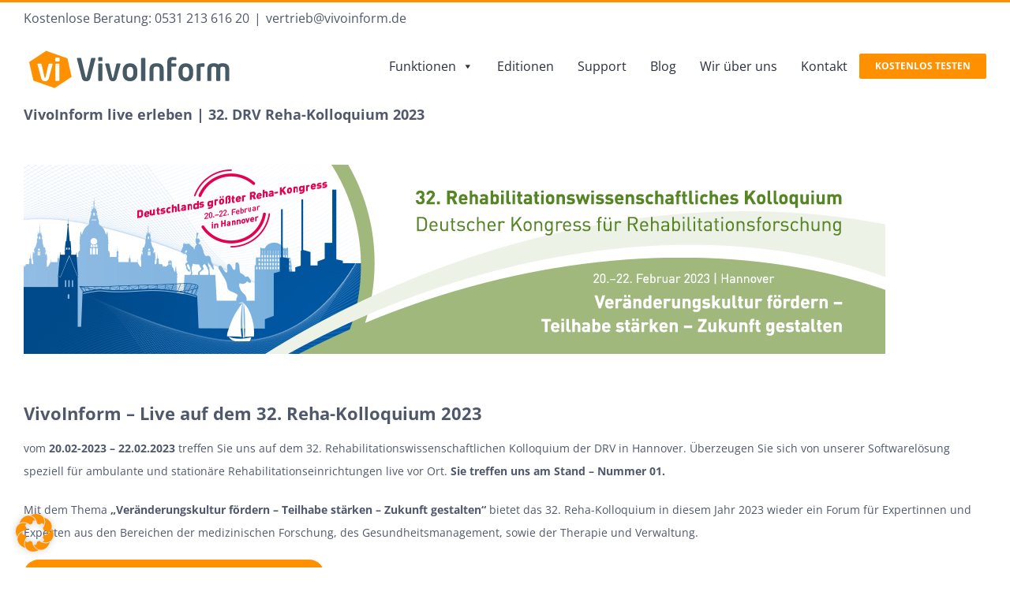

--- FILE ---
content_type: text/html; charset=UTF-8
request_url: https://vivoinform.de/vivoinform-live-erleben-32-drv-reha-kolloquium-2023/
body_size: 26495
content:
<!DOCTYPE html><html class="avada-html-layout-wide avada-html-header-position-top" lang="de-DE"><head><meta http-equiv="X-UA-Compatible" content="IE=edge" /><meta http-equiv="Content-Type" content="text/html; charset=utf-8"/><meta name="viewport" content="width=device-width, initial-scale=1" /><meta name='robots' content='index, follow, max-image-preview:large, max-snippet:-1, max-video-preview:-1' /> <style id="aoatfcss" media="all">.fa-check-circle:before{content:"\f058"}.fa-angle-double-down:before{content:"\f103"}#mega-menu-wrap-main_navigation,#mega-menu-wrap-main_navigation #mega-menu-main_navigation,#mega-menu-wrap-main_navigation #mega-menu-main_navigation a.mega-menu-link,#mega-menu-wrap-main_navigation #mega-menu-main_navigation li.mega-menu-column,#mega-menu-wrap-main_navigation #mega-menu-main_navigation li.mega-menu-item,#mega-menu-wrap-main_navigation #mega-menu-main_navigation li.mega-menu-row,#mega-menu-wrap-main_navigation #mega-menu-main_navigation ul.mega-sub-menu{-webkit-border-radius:0;-moz-border-radius:0;-ms-border-radius:0;-o-border-radius:0;border-radius:0;-webkit-box-shadow:none;-moz-box-shadow:none;-ms-box-shadow:none;-o-box-shadow:none;box-shadow:none;background:0 0;border:0;bottom:auto;box-sizing:border-box;clip:auto;color:#50586b;display:block;float:none;font-family:inherit;font-size:14px;height:auto;left:auto;line-height:1.7;list-style-type:none;margin:0;min-height:auto;max-height:none;opacity:1;outline:0;overflow:visible;padding:0;position:relative;right:auto;text-align:left;text-decoration:none;text-indent:0;text-transform:none;transform:none;top:auto;vertical-align:baseline;visibility:inherit;width:auto;word-wrap:break-word}#mega-menu-wrap-main_navigation #mega-menu-main_navigation a.mega-menu-link:after,#mega-menu-wrap-main_navigation #mega-menu-main_navigation a.mega-menu-link:before,#mega-menu-wrap-main_navigation #mega-menu-main_navigation li.mega-menu-column:after,#mega-menu-wrap-main_navigation #mega-menu-main_navigation li.mega-menu-column:before,#mega-menu-wrap-main_navigation #mega-menu-main_navigation li.mega-menu-item:after,#mega-menu-wrap-main_navigation #mega-menu-main_navigation li.mega-menu-item:before,#mega-menu-wrap-main_navigation #mega-menu-main_navigation li.mega-menu-row:after,#mega-menu-wrap-main_navigation #mega-menu-main_navigation li.mega-menu-row:before,#mega-menu-wrap-main_navigation #mega-menu-main_navigation ul.mega-sub-menu:after,#mega-menu-wrap-main_navigation #mega-menu-main_navigation ul.mega-sub-menu:before,#mega-menu-wrap-main_navigation #mega-menu-main_navigation:after,#mega-menu-wrap-main_navigation #mega-menu-main_navigation:before,#mega-menu-wrap-main_navigation:after,#mega-menu-wrap-main_navigation:before{display:none}#mega-menu-wrap-main_navigation{-webkit-border-radius:0;-moz-border-radius:0;-ms-border-radius:0;-o-border-radius:0;border-radius:0}@media only screen and (min-width:1051px){#mega-menu-wrap-main_navigation{background:rgba(0,0,0,0)}}#mega-menu-wrap-main_navigation #mega-menu-main_navigation{visibility:visible;text-align:left;padding:0}#mega-menu-wrap-main_navigation #mega-menu-main_navigation a.mega-menu-link{display:inline}#mega-menu-wrap-main_navigation #mega-menu-main_navigation li.mega-menu-item>ul.mega-sub-menu{display:block;visibility:hidden;opacity:1}@media only screen and (max-width:1050px){#mega-menu-wrap-main_navigation #mega-menu-main_navigation li.mega-menu-item>ul.mega-sub-menu{display:none;visibility:visible;opacity:1}}@media only screen and (min-width:1051px){#mega-menu-wrap-main_navigation #mega-menu-main_navigation[data-effect=fade_up] li.mega-menu-item.mega-menu-megamenu>ul.mega-sub-menu{opacity:0;transform:translate(0,10px)}}#mega-menu-wrap-main_navigation #mega-menu-main_navigation li.mega-menu-item.mega-menu-megamenu ul.mega-sub-menu ul.mega-sub-menu{visibility:inherit;opacity:1}#mega-menu-wrap-main_navigation #mega-menu-main_navigation li.mega-menu-item a.mega-menu-link:before{display:inline-block;font:inherit;font-family:dashicons;position:static;margin:0 6px 0 0;vertical-align:top;-webkit-font-smoothing:antialiased;-moz-osx-font-smoothing:grayscale;color:inherit;background:0 0;height:auto;width:auto;top:auto}#mega-menu-wrap-main_navigation #mega-menu-main_navigation>li.mega-menu-megamenu.mega-menu-item{position:static}#mega-menu-wrap-main_navigation #mega-menu-main_navigation>li.mega-menu-item{margin:0;display:inline-block;height:auto;vertical-align:middle}#mega-menu-wrap-main_navigation #mega-menu-main_navigation>li.mega-menu-item>a.mega-menu-link{border-top:0 solid #fff;border-left:0 solid #fff;border-right:0 solid #fff;border-bottom:0 solid #fff;outline:0;text-decoration:none;padding:20px 15px;line-height:40px;font-weight:400;height:40px;vertical-align:baseline;text-align:left;width:auto;display:block;color:#2c2f3e;text-transform:none;text-decoration:none;background:rgba(0,0,0,0);-webkit-border-radius:0;-moz-border-radius:0;-ms-border-radius:0;-o-border-radius:0;border-radius:0;font-family:inherit;font-size:16px}@media only screen and (max-width:1050px){#mega-menu-wrap-main_navigation #mega-menu-main_navigation>li.mega-menu-item{display:list-item;margin:0;clear:both;border:0}#mega-menu-wrap-main_navigation #mega-menu-main_navigation>li.mega-menu-item>a.mega-menu-link{-webkit-border-radius:0;-moz-border-radius:0;-ms-border-radius:0;-o-border-radius:0;border-radius:0;border:0;margin:0;line-height:40px;height:40px;padding:0 10px;background:0 0;text-align:left;color:#545454;font-size:14px}}#mega-menu-wrap-main_navigation #mega-menu-main_navigation li.mega-menu-megamenu>ul.mega-sub-menu>li.mega-menu-row{width:100%;float:left}#mega-menu-wrap-main_navigation #mega-menu-main_navigation li.mega-menu-megamenu>ul.mega-sub-menu>li.mega-menu-row .mega-menu-column{float:left;min-height:1px}@media only screen and (min-width:1051px){#mega-menu-wrap-main_navigation #mega-menu-main_navigation li.mega-menu-megamenu>ul.mega-sub-menu>li.mega-menu-row>ul.mega-sub-menu>li.mega-menu-columns-4-of-12{width:33.33333%}}@media only screen and (max-width:1050px){#mega-menu-wrap-main_navigation #mega-menu-main_navigation li.mega-menu-megamenu>ul.mega-sub-menu>li.mega-menu-row>ul.mega-sub-menu>li.mega-menu-column{width:100%;clear:both}}#mega-menu-wrap-main_navigation #mega-menu-main_navigation li.mega-menu-megamenu>ul.mega-sub-menu>li.mega-menu-row .mega-menu-column>ul.mega-sub-menu>li.mega-menu-item{padding:0;width:100%}#mega-menu-wrap-main_navigation #mega-menu-main_navigation>li.mega-menu-megamenu>ul.mega-sub-menu{z-index:999;-webkit-border-radius:0;-moz-border-radius:0;-ms-border-radius:0;-o-border-radius:0;border-radius:0;background:#fff;padding:0;position:absolute;width:100%;border-top:0 solid #fff;border-left:0 solid #fff;border-right:0 solid #fff;border-bottom:0 solid #fff;max-width:none;left:0}@media only screen and (max-width:1050px){#mega-menu-wrap-main_navigation #mega-menu-main_navigation>li.mega-menu-megamenu>ul.mega-sub-menu{float:left;position:static;width:100%}}#mega-menu-wrap-main_navigation #mega-menu-main_navigation>li.mega-menu-megamenu>ul.mega-sub-menu li.mega-menu-column>ul.mega-sub-menu>li.mega-menu-item{color:#50586b;font-family:inherit;font-size:14px;display:block;float:left;clear:none;padding:0;vertical-align:top}#mega-menu-wrap-main_navigation #mega-menu-main_navigation>li.mega-menu-megamenu>ul.mega-sub-menu li.mega-menu-column>ul.mega-sub-menu>li.mega-menu-item>a.mega-menu-link{color:#50586b;font-family:inherit;font-size:14px;text-transform:none;text-decoration:none;font-weight:700;margin:0;padding:10px;vertical-align:top;display:block;border-top:0 solid #555;border-left:0 solid #555;border-right:0 solid #555;border-bottom:0 solid #555}@media only screen and (max-width:1050px){#mega-menu-wrap-main_navigation #mega-menu-main_navigation>li.mega-menu-megamenu>ul.mega-sub-menu{border:0;padding:10px;-webkit-border-radius:0;-moz-border-radius:0;-ms-border-radius:0;-o-border-radius:0;border-radius:0}}#mega-menu-wrap-main_navigation #mega-menu-main_navigation li.mega-menu-item-has-children>a.mega-menu-link span.mega-indicator:after,#mega-menu-wrap-main_navigation #mega-menu-main_navigation li.mega-menu-item-has-children>a.mega-menu-link:after{content:'\f140';display:inline-block;font-family:dashicons;margin:0 0 0 6px;vertical-align:top;-webkit-font-smoothing:antialiased;-moz-osx-font-smoothing:grayscale;transform:rotate(0);color:inherit;position:relative;background:0 0;height:auto;width:auto;right:auto;line-height:inherit}#mega-menu-wrap-main_navigation #mega-menu-main_navigation li.mega-menu-item-has-children>a.mega-menu-link>span.mega-indicator{display:none;float:right;height:auto;width:auto;background:0 0;position:relative;left:auto;min-width:auto;line-height:inherit;color:inherit;font-size:inherit}#mega-menu-wrap-main_navigation #mega-menu-main_navigation li.mega-menu-item-has-children>a.mega-menu-link>span.mega-indicator:after{content:'\f142'}@media only screen and (max-width:1050px){#mega-menu-wrap-main_navigation #mega-menu-main_navigation li.mega-menu-item-has-children>a.mega-menu-link:after{display:none}#mega-menu-wrap-main_navigation #mega-menu-main_navigation li.mega-menu-item-has-children>a.mega-menu-link>span.mega-indicator{display:inline-block}#mega-menu-wrap-main_navigation #mega-menu-main_navigation li.mega-menu-item-has-children>a.mega-menu-link>span.mega-indicator:after{content:'\f140'}}@media only screen and (max-width:1050px){#mega-menu-wrap-main_navigation:after{content:"";display:table;clear:both}}#mega-menu-wrap-main_navigation .mega-menu-toggle{display:none;z-index:1;background:rgba(0,0,0,0);-webkit-border-radius:2px;-moz-border-radius:2px;-ms-border-radius:2px;-o-border-radius:2px;border-radius:2px;line-height:40px;height:40px;text-align:left;-webkit-touch-callout:none;outline:0;white-space:nowrap}@media only screen and (max-width:1050px){#mega-menu-wrap-main_navigation .mega-menu-toggle{display:-webkit-box;display:-ms-flexbox;display:-webkit-flex;display:flex}}#mega-menu-wrap-main_navigation .mega-menu-toggle .mega-toggle-blocks-center,#mega-menu-wrap-main_navigation .mega-menu-toggle .mega-toggle-blocks-left,#mega-menu-wrap-main_navigation .mega-menu-toggle .mega-toggle-blocks-right{display:-webkit-box;display:-ms-flexbox;display:-webkit-flex;display:flex;-ms-flex-preferred-size:33.33%;-webkit-flex-basis:33.33%;flex-basis:33.33%}#mega-menu-wrap-main_navigation .mega-menu-toggle .mega-toggle-blocks-left{-webkit-box-flex:1;-ms-flex:1;-webkit-flex:1;flex:1;-webkit-box-pack:start;-ms-flex-pack:start;-webkit-justify-content:flex-start;justify-content:flex-start}#mega-menu-wrap-main_navigation .mega-menu-toggle .mega-toggle-blocks-center{-webkit-box-pack:center;-ms-flex-pack:center;-webkit-justify-content:center;justify-content:center}#mega-menu-wrap-main_navigation .mega-menu-toggle .mega-toggle-blocks-right{-webkit-box-flex:1;-ms-flex:1;-webkit-flex:1;flex:1;-webkit-box-pack:end;-ms-flex-pack:end;-webkit-justify-content:flex-end;justify-content:flex-end}#mega-menu-wrap-main_navigation .mega-menu-toggle .mega-toggle-blocks-right .mega-toggle-block{margin-right:6px}#mega-menu-wrap-main_navigation .mega-menu-toggle .mega-toggle-block{display:-webkit-box;display:-ms-flexbox;display:-webkit-flex;display:flex;height:100%;outline:0;-webkit-align-self:center;-ms-flex-item-align:center;align-self:center;-ms-flex-negative:0;-webkit-flex-shrink:0;flex-shrink:0}@media only screen and (max-width:1050px){#mega-menu-wrap-main_navigation .mega-menu-toggle+#mega-menu-main_navigation{background:#e6e5e5;padding:0;display:none}}#mega-menu-wrap-main_navigation .mega-menu-toggle .mega-toggle-block-1:after{content:'\f333';font-family:dashicons;font-size:24px;color:#fff;margin:0 0 0 5px}#mega-menu-wrap-main_navigation .mega-menu-toggle .mega-toggle-block-1 .mega-toggle-label{color:#fff;font-size:14px}#mega-menu-wrap-main_navigation .mega-menu-toggle .mega-toggle-block-1 .mega-toggle-label .mega-toggle-label-open{display:none}#mega-menu-wrap-main_navigation .mega-menu-toggle .mega-toggle-block-1 .mega-toggle-label .mega-toggle-label-closed{display:inline}#mega-menu-wrap-main_navigation{clear:both}@font-face{font-family:dashicons;src:url(//vivoinform.de/wp-includes/css/../fonts/dashicons.eot)}#mega-menu-wrap-main_navigation #mega-menu-main_navigation>li.mega-menu-item.action-btn-link a.mega-menu-link{background:#ff9000;font-family:"Open Sans",Arial,Helvetica,sans-serif;font-weight:700;letter-spacing:0;border-radius:2px;width:auto;padding:9px 20px;line-height:14px;font-size:12px;color:#fff;text-transform:uppercase;box-sizing:border-box}#mega-menu-wrap-main_navigation #mega-menu-main_navigation>li.mega-menu-item a:after{display:none!important}.tfs-slider .slide-content-container .buttons a{border-radius:2px!important;font-size:14px;padding:15px 25px}#mega-menu-wrap-main_navigation #mega-menu-main_navigation>li.mega-menu-megamenu>ul.mega-sub-menu li.mega-menu-column>ul.mega-sub-menu>li.mega-menu-item>a.mega-menu-link{font-weight:400}#mega-menu-wrap-main_navigation #mega-menu-main_navigation li.mega-menu-item>ul.mega-sub-menu{padding:20px}#mega-menu-wrap-main_navigation #mega-menu-main_navigation>li.mega-menu-item>a.mega-menu-link{height:auto}.tfs-slider .slide-content-container .buttons a{background:#ff9000;border:0}.tfs-slider .slide-content-container .buttons a span{color:#fff}.custom-list-block{padding-bottom:40px}ul.tab-list{margin:0;padding:0;list-style:none}ul.tab-list li{position:relative;padding-left:30px;font-size:15px;line-height:22px;margin-bottom:15px}ul.tab-list li:before{content:"\f058";font-family:fontawesome;font-size:23px;position:absolute;left:0;top:0;display:block;bottom:0;color:#ff9800;line-height:25px}.fusion-testimonials.clean .testimonial-thumbnail{display:none}.fusion-testimonials .review blockquote q{background:#fff!important}.fusion-testimonials.clean blockquote q,.fusion-testimonials.clean blockquote q p{font-family:"Open Sans",Arial,Helvetica,sans-serif!important;font-size:18px;letter-spacing:0}.home-pricing-table .fusion-column-wrapper>div.row{display:none}.page-template-100-width main#main{min-height:inherit!important}@media (max-width:1050px){.fusion-main-menu{display:block!important;position:static!important;float:none!important}#mega-menu-wrap-main_navigation{position:static!important}.fusion-mobile-menu-icons{display:none!important}#mega-menu-wrap-main_navigation .mega-menu-toggle .mega-toggle-block-1 .mega-toggle-label{display:none}#mega-menu-wrap-main_navigation .mega-menu-toggle .mega-toggle-block-1:after{color:#ff9100;font-size:30px}#mega-menu-wrap-main_navigation .mega-menu-toggle{position:absolute;top:5px;right:0}#mega-menu-wrap-main_navigation #mega-menu-main_navigation li.mega-menu-item>ul.mega-sub-menu{background:#d2d2d2;padding:0}}@media (min-width:1025px) and (max-width:1230px){#mega-menu-wrap-main_navigation #mega-menu-main_navigation>li.mega-menu-item>a.mega-menu-link{padding:20px 5px;font-size:14px}}@media (max-width:767px){.fusion-header .fusion-logo{max-width:80%}.fusion-button{margin:5px 0}}*{box-sizing:border-box}.fusion-clearfix{clear:both;zoom:1}.fusion-clearfix:after,.fusion-clearfix:before{content:" ";display:table}.fusion-clearfix:after{clear:both}.alignleft{display:inline;float:left;margin-right:15px}html{overflow-y:scroll}body{margin:0;color:#747474;min-width:320px;-webkit-text-size-adjust:100%;font:13px/20px PTSansRegular,Arial,Helvetica,sans-serif}html{overflow-x:hidden}#wrapper{overflow:visible}img{border-style:none;vertical-align:top;max-width:100%;height:auto}a{text-decoration:none;color:#333}#content:after,.clearfix:after{content:"";display:table;clear:both}.wp-caption{max-width:100%}#main{padding:55px 10px 45px;background:#fff;clear:both}.col .heading{overflow:hidden;margin:0 0 15px}.col .heading img{float:left;margin:0 10px 0 0}h2{color:#333;margin:0 0 20px}.fusion-read-more{position:relative;margin-right:10px;text-align:right;display:inline-block}.fusion-read-more:after{content:'\f105';position:absolute;right:-10px;top:50%;-webkit-transform:translateY(-50%);-ms-transform:translateY(-50%);transform:translateY(-50%);padding-left:5px;font-family:icomoon;font-size:14px}.review{width:100%}#content{width:71.1702128%;float:left;min-height:1px}#content.full-width{width:100%}.post-content p{margin:0 0 20px}.fontawesome-icon{display:inline-block;float:left}.fontawesome-icon{margin-right:10px}.main-flex{overflow:hidden;width:100%;margin-left:auto;margin-right:auto}.tfs-slider .buttons a{margin:0;display:inline-block}#sliders-container{position:relative}.fusion-animated{position:relative;z-index:2000}.review blockquote q{font-style:italic}.layout-wide-mode #wrapper{width:100%;max-width:none}.flexslider .slides{margin:0;padding:0;list-style:none;z-index:1000}.flexslider{margin:0;padding:0}.flexslider .slides{overflow:hidden}.flexslider .slides li{display:none;-webkit-backface-visibility:hidden}.flexslider .slides:after{content:".";display:block;clear:both;visibility:hidden;line-height:0;height:0}.flexslider .slides{z-index:2}.flexslider{margin:0 0 60px;background-color:transparent;position:relative}.main-flex{margin-bottom:0}.fusion-row{margin:0 auto;zoom:1}.fusion-row:after,.fusion-row:before{content:" ";display:table}.fusion-row:after{clear:both}.fusion-alignleft{display:inline;float:left;margin-right:15px}header,main,nav,section{display:block}strong{font-weight:700}.screen-reader-text{border:0;clip:rect(1px,1px,1px,1px);-webkit-clip-path:inset(50%);clip-path:inset(50%);height:1px;margin:-1px;overflow:hidden;padding:0;position:absolute!important;width:1px;word-wrap:normal!important}.fusion-slider-loading{position:absolute;top:50%;left:50%;margin:-3em 0 0 -3em;color:transparent;font-size:10px;border-top:.5em solid rgba(0,0,0,.2);border-right:.5em solid rgba(0,0,0,.2);border-bottom:.5em solid #333;border-left:.5em solid rgba(0,0,0,.2);-webkit-animation:fusion-rotate .8s infinite linear;animation:fusion-rotate .8s infinite linear}.fusion-slider-loading,.fusion-slider-loading:after{width:6em;height:6em;border-radius:50%;background-clip:padding-box}@-webkit-keyframes fusion-rotate{0%{-webkit-transform:rotate(0);transform:rotate(0)}100%{-webkit-transform:rotate(360deg);transform:rotate(360deg)}}@keyframes fusion-rotate{0%{-webkit-transform:rotate(0);transform:rotate(0)}100%{-webkit-transform:rotate(360deg);transform:rotate(360deg)}}.post-content p{margin-top:0;margin-bottom:20px}blockquote{margin-top:2em;margin-bottom:2em;padding:15px;background:#f5f5f5;border-left:4px solid #a0ce4e;font:13px/20px PTSansItalic,arial,helvetica,sans-serif;color:#444;font-style:italic}blockquote :last-child{margin-bottom:0}.rich-snippet-hidden{display:none}.fusion-header-wrapper{position:relative;z-index:10010}.fusion-header-sticky-height{display:none}.fusion-header{padding-left:30px;padding-right:30px;-webkit-backface-visibility:hidden;backface-visibility:hidden}.fusion-header-v1 .fusion-header{-webkit-transform:translate3d(0,0,0);-moz-transform:none}.fusion-logo{display:block;float:left;max-width:100%;zoom:1}.fusion-logo:after,.fusion-logo:before{content:" ";display:table}.fusion-logo:after{clear:both}.fusion-logo a{display:block;max-width:100%}.fusion-logo img{width:auto}.fusion-main-menu{float:right;position:relative;z-index:200;overflow:hidden}.fusion-main-menu ul{list-style:none;margin:0;padding:0}.fusion-main-menu ul a{display:block;box-sizing:content-box}.fusion-main-menu li{float:left;margin:0;padding:0;position:relative}.fusion-mobile-nav-holder{display:none;clear:both;color:#333}.fusion-mobile-menu-design-modern .fusion-header>.fusion-row{position:relative}.fusion-mobile-menu-icons{display:none;position:relative;top:0;right:0;vertical-align:middle;text-align:right}.fusion-mobile-menu-icons a{float:right;font-size:21px;margin-left:20px}.avada-footer-fx-sticky-with-parallax-bg-image{height:100%}.avada-footer-fx-sticky-with-parallax-bg-image #wrapper{display:-webkit-flex;display:-ms-flexbox;display:flex;-webkit-flex-direction:column;-ms-flex-direction:column;flex-direction:column;height:100%}.avada-footer-fx-sticky-with-parallax-bg-image #main{-webkit-flex-grow:1;-ms-flex-positive:1;flex-grow:1}.fusion-slider-container{position:relative;margin-left:auto;margin-right:auto;width:100%}.tfs-slider{-webkit-transform:translate(0,0);-ms-transform:translate(0,0);transform:translate(0,0);left:0}.tfs-slider .slides li{-webkit-backface-visibility:visible}.tfs-slider .slide-content-container{position:absolute;top:50%;width:100%;padding:0;z-index:5;-webkit-transform:translateY(-50%);-ms-transform:translateY(-50%);transform:translateY(-50%)}.tfs-slider .slide-content-container .slide-content{opacity:0;margin-left:auto;margin-right:auto;width:auto;max-width:940px}.tfs-slider .slide-content-container .caption,.tfs-slider .slide-content-container .heading{display:block}.tfs-slider .slide-content-container h2,.tfs-slider .slide-content-container h3{margin:0;font-weight:400;color:#fff;-webkit-font-smoothing:antialiased;display:inline-block;padding:0}.tfs-slider .slide-content-container .with-bg .fusion-title-sc-wrapper{padding:3px 15px}.tfs-slider .slide-content-container .fusion-title-sc-wrapper{display:inline-block;padding:0;line-height:1}.tfs-slider .slide-content-container .fusion-title{overflow:visible}.tfs-slider .slide-content-container .heading{margin:0 0 14px}.tfs-slider .slide-content-container h2{font-size:60px;line-height:80px;margin-bottom:10px}.tfs-slider .slide-content-container h3{font-size:24px;line-height:38px}.tfs-slider .slide-content-container .fusion-sep-none{display:inline-block}.tfs-slider .slide-content-container .fusion-sep-none h2,.tfs-slider .slide-content-container .fusion-sep-none h3{display:inline-block}.tfs-slider .slide-content-container .fusion-title-size-two{margin:0}.tfs-slider .slide-content-container .fusion-title-size-two h2{margin:0}.tfs-slider .slide-content-container .fusion-title-size-three{margin:0}.tfs-slider .slide-content-container .fusion-title-size-three h3{margin:0}.tfs-slider .slide-content-container .buttons{overflow:visible}.tfs-slider .slide-content-container .buttons a{-webkit-backface-visibility:hidden}.tfs-slider .slide-content-container .tfs-button-1,.tfs-slider .slide-content-container .tfs-button-2{margin-top:3.25%;padding:0 7.5px;display:inline-block}.tfs-slider .tfs-scroll-down-indicator{display:inline-block;z-index:10000;position:absolute;bottom:25px;left:50%;-webkit-transform:translateX(-50%);-ms-transform:translateX(-50%);transform:translateX(-50%);font-size:40px;line-height:1;font-family:icomoon;color:#fff}.tfs-slider .tfs-scroll-down-indicator:after{content:'\e61f';color:inherit}.tfs-slider .slide-content-center{text-align:center}.tfs-slider .background{display:block;overflow:hidden;position:relative;z-index:2;max-width:100%}.tfs-slider .background-image{background-position:50% 50%;background-repeat:no-repeat;background-size:cover}[class*=" fusion-icon-"]{font-family:icomoon!important;speak:none;font-style:normal;font-weight:400;font-variant:normal;text-transform:none;line-height:1;-webkit-font-smoothing:antialiased;-moz-osx-font-smoothing:grayscale}.fusion-icon-bars:before{content:"\f0c9"}#cookie-notice{display:none;position:fixed;min-width:100%;height:auto;z-index:100000;font-size:13px;line-height:20px;left:0;text-align:center;background-color:#333;color:#fff}.cookie-notice-container{padding:10px;text-align:center}.cookie-notice-container #cn-notice-icon{float:left;width:25px}.cn-bottom{bottom:0}#cookie-notice .button{margin-left:10px}#cookie-notice .button.wp-default{font-family:sans-serif;line-height:18px;padding:2px 12px;background-image:none;border-color:#bbb;color:#333;-moz-box-sizing:border-box;border-radius:3px;border-style:solid;border-width:1px;display:inline-block;font-size:12px;font-style:normal;text-decoration:none;white-space:nowrap;outline:0;width:initial;height:initial}.clearfix{clear:both}.fusion-clearfix{zoom:1;clear:both}.fusion-clearfix:after,.fusion-clearfix:before{content:" ";display:table}.fusion-clearfix:after{clear:both}.alignleft,.fusion-alignleft{display:inline;float:left;margin-right:15px}.row:after{clear:both;content:" ";display:table}.fusion-read-more{-webkit-box-shadow:none!important;box-shadow:none!important;position:relative}.fusion-read-more:after{content:'\f105';top:50%;right:-10px;padding-left:5px;font-size:14px;font-family:icomoon;position:absolute;-webkit-transform:translateY(-50%);-ms-transform:translateY(-50%);transform:translateY(-50%)}.fade{opacity:0}.row{margin-left:-15px;margin-right:-15px}.col-lg-12,.col-md-12,.col-md-3,.col-md-4,.col-md-6,.col-sm-12,.col-sm-4,.col-sm-6,.col-xs-12{position:relative;min-height:1px;padding-left:15px;padding-right:15px}.col-xs-12{float:left}.col-xs-12{width:100%}@media (min-width:0px){.col-sm-12,.col-sm-4,.col-sm-6{float:left}.col-sm-12{width:100%}.col-sm-6{width:50%}.col-sm-4{width:33.33333333%}}@media (min-width:992px){.col-md-12,.col-md-3,.col-md-4,.col-md-6{float:left}.col-md-12{width:100%}.col-md-6{width:50%}.col-md-4{width:33.33333333%}.col-md-3{width:25%}}@media (min-width:1200px){.col-lg-12{float:left}.col-lg-12{width:100%}}.fusion-button.button-flat{-webkit-box-shadow:none!important;box-shadow:none!important}.fusion-button-wrapper{display:inline}.fusion-button{display:inline-block;position:relative;outline:0;zoom:1;border:1px solid transparent;text-align:center;text-transform:uppercase;text-decoration:none;font-weight:700;-webkit-box-sizing:border-box;box-sizing:border-box}.fusion-button:after,.fusion-button:before{content:" ";display:table}.fusion-button:after{clear:both}.fusion-body .fusion-button-square,.fusion-button-square{-webkit-border-radius:0;border-radius:0}.fusion-body .fusion-button-round,.fusion-button-round{-webkit-border-radius:2px;border-radius:2px}.fusion-body .fusion-button-pill,.fusion-button-pill{-webkit-border-radius:25px!important;border-radius:25px!important}.button-large{padding:13px 29px;line-height:17px;font-size:14px}.button-xlarge{padding:17px 40px;line-height:21px;font-size:18px}.fusion-content-boxes .col{position:relative}.fusion-content-boxes .fusion-column{margin-bottom:20px;-webkit-box-sizing:border-box;box-sizing:border-box}.fusion-content-boxes.fusion-columns-1 .fusion-column{margin-bottom:40px}.fusion-content-boxes .heading{overflow:hidden;margin-bottom:15px}.fusion-content-boxes .heading .heading-link{text-decoration:none;-webkit-box-shadow:none;box-shadow:none}.fusion-content-boxes .heading img{float:none;margin:0}.fusion-content-boxes.content-boxes-icon-with-title .heading-with-icon img{margin-right:20px;max-width:none}.fusion-content-boxes a{text-decoration:none;-webkit-box-shadow:none;box-shadow:none}.flexslider .slides{margin:0;padding:0;list-style:none;z-index:1000}.flexslider{margin:0;padding:0}.flexslider .slides{overflow:hidden}.flexslider .slides li{display:none;-webkit-backface-visibility:hidden;margin:0}.flexslider .slides:after{content:".";display:block;clear:both;visibility:hidden;line-height:0;height:0}.flexslider .slides{z-index:2}.flexslider{margin:0 0 60px;background-color:transparent;position:relative}.main-flex{margin-bottom:0}.fontawesome-icon{display:inline-block;float:left;margin-right:10px}.fusion-imageframe img{vertical-align:top;-webkit-box-shadow:none!important;box-shadow:none!important}.fusion-tabs .nav{display:none}.fusion-tabs .nav a{text-decoration:none;-webkit-box-shadow:none!important;box-shadow:none!important}.fusion-tabs .fusion-mobile-tab-nav{display:block}.fusion-tabs.clean .tab-pane{margin:20px 0}.fusion-tabs .nav-tabs{display:block;list-style:none outside none;margin:0;padding:0;border:1px solid #f1f2f2;border-bottom:none;background-color:#fff}.fusion-tabs .nav-tabs:after,.fusion-tabs .nav-tabs:before{content:" ";display:table}.fusion-tabs .nav-tabs:after{clear:both}.fusion-tabs .nav-tabs.nav-justified{width:100%;border-bottom:0 none}.fusion-tabs .nav-tabs li{display:block;position:relative;float:none;text-align:center;margin:0}.fusion-tabs .nav-tabs li .fusion-tab-heading{margin:0;font-weight:300;font-size:1em}.fusion-tabs .nav-tabs li .tab-link{display:block;position:relative;margin:0;padding:11px 0;outline:0;line-height:normal;border:none;border-top:3px solid #f1f2f2;background-color:#f1f2f2;color:#747474}.fusion-tabs .nav-tabs li .tab-link .fontawesome-icon{float:none;color:inherit}.fusion-tabs .nav-tabs>.active>.tab-link{border:none;border-top:3px solid #a0ce4e;background-color:#fff}.fusion-tabs .tab-pane{display:none;padding:15px;max-width:100%;border:1px solid #f1f2f2;border-top:none}.fusion-tabs.clean .nav-tabs{background:0 0;border:none}.fusion-tabs.clean .nav-tabs li{margin-bottom:10px}.fusion-tabs.clean .nav-tabs li .tab-link{padding:14px 15px;border:1px solid}.fusion-tabs.clean .tab-content .tab-pane{padding:0;background:0 0;border:none}.fusion-testimonials .review{display:none}.fusion-testimonials blockquote{margin:0;padding:0}.fusion-testimonials blockquote q{font-style:italic}.fusion-testimonials blockquote q:after,.fusion-testimonials blockquote q:before{content:""}.fusion-testimonials .doe{position:relative;text-align:center}.fusion-testimonials .doe:before{line-height:40px;font-family:icomoon;font-size:28px}.fusion-testimonials .male .doe:before{content:"\e61a"}.fusion-testimonials.clean .testimonial-thumbnail{margin:0 auto 25px;width:150px;text-align:center}.fusion-testimonials.clean .doe:before{line-height:100px;font-size:90px}.fusion-testimonials.clean blockquote{border:none;background-color:none}.fusion-testimonials.clean blockquote q{display:block;padding:25px;background-color:none;line-height:30px;font-size:18px;text-align:center;letter-spacing:2px}.fusion-testimonials.clean .author{margin-top:25px;font-size:18px;text-align:center;letter-spacing:2px}.fusion-title{display:-webkit-box;display:-webkit-flex;display:-ms-flexbox;display:flex;-webkit-flex-wrap:nowrap;-ms-flex-wrap:nowrap;flex-wrap:nowrap;-ms-align-items:center;-webkit-box-align:center;-webkit-align-items:center;-ms-flex-align:center;align-items:center;margin:0 0 31px;overflow:hidden}.fusion-title h1:not(.fusion-default-margin),.fusion-title h2:not(.fusion-default-margin),.fusion-title h3:not(.fusion-default-margin){margin:0}.fusion-title h1,.fusion-title h2,.fusion-title h3{-ms-flex-grow:0;-webkit-box-flex:0;-webkit-flex-grow:0;-ms-flex-positive:0;flex-grow:0;padding:0 8px 0 0;line-height:normal}.fusion-title.fusion-title-center{text-align:center}.fusion-title.fusion-title-center .title-heading-center{padding:0 45px}.fusion-title.fusion-title-center.fusion-sep-none .title-heading-center{padding:0;text-align:center}.fusion-title.fusion-sep-none{display:block}[class*=" fusion-icon-"]{font-family:icomoon!important;speak:none;font-style:normal;font-weight:400;font-variant:normal;text-transform:none;line-height:1;-webkit-font-smoothing:antialiased;-moz-osx-font-smoothing:grayscale}.fusion-icon-bars:before{content:"\f0c9"}.fusion-animated{visibility:hidden}@font-face{font-family:'Open Sans';font-style:italic;font-weight:400;src:local('Open Sans Italic'),local('OpenSans-Italic'),url(//fonts.gstatic.com/s/opensans/v17/mem6YaGs126MiZpBA-UFUK0Zdcg.ttf) format('truetype')}@font-face{font-family:'Open Sans';font-style:italic;font-weight:700;src:local('Open Sans Bold Italic'),local('OpenSans-BoldItalic'),url(//fonts.gstatic.com/s/opensans/v17/memnYaGs126MiZpBA-UFUKWiUNhrIqY.ttf) format('truetype')}@font-face{font-family:'Open Sans';font-style:normal;font-weight:400;src:local('Open Sans Regular'),local('OpenSans-Regular'),url(//fonts.gstatic.com/s/opensans/v17/mem8YaGs126MiZpBA-UFVZ0e.ttf) format('truetype')}@font-face{font-family:'Open Sans';font-style:normal;font-weight:700;src:local('Open Sans Bold'),local('OpenSans-Bold'),url(//fonts.gstatic.com/s/opensans/v17/mem5YaGs126MiZpBA-UN7rgOUuhs.ttf) format('truetype')}body,html{background-color:#fff}#main,.tfs-slider .slide-content-container{padding-left:30px;padding-right:30px}#main,#sliders-container,#wrapper,body,html{background-color:#fff}html{height:100%}.review blockquote q,body{font-family:"Open Sans",Arial,Helvetica,sans-serif;font-weight:400;letter-spacing:0;font-style:normal}.review blockquote q{font-style:italic}.review blockquote q,body{line-height:2.14}.review blockquote q,body{font-size:14px}body{color:#50586b}#main .fusion-row,.tfs-slider .slide-content-container .slide-content{max-width:1250px}body a,body a:after,body a:before{color:#50586b}.fusion-title h1{font-family:"Open Sans",Arial,Helvetica,sans-serif;font-weight:400;line-height:.97;letter-spacing:0;font-style:normal}.title h1{color:#50586b}.fusion-title h2,.main-flex .slide-content h2,.title h2{font-family:"Open Sans",Arial,Helvetica,sans-serif;font-weight:700;line-height:1.21;letter-spacing:0;font-style:normal}#wrapper .fusion-title h2,#wrapper .title h2{font-size:35px}.fusion-title h2,.title h2{color:#50586b}.fusion-title h3,.main-flex .slide-content h3,.post-content h3{font-family:"Open Sans",Arial,Helvetica,sans-serif;font-weight:700;line-height:1.36;letter-spacing:0;font-style:normal}.post-content h3{font-size:22px}.fusion-title h3,.post-content h3,.title h3{color:#50586b}.fusion-tabs .nav-tabs li .fusion-tab-heading,.post-content h4{font-family:"Open Sans",Arial,Helvetica,sans-serif;font-weight:700;line-height:1.63;letter-spacing:0;font-style:normal}.fusion-tabs .nav-tabs>li .fusion-tab-heading,.post-content h4{font-size:16px}.fusion-tabs .nav-tabs>li .fusion-tab-heading,.post-content h4{color:#50586b}.fusion-title-size-one,h1{margin-top:0;margin-bottom:0}.fusion-title-size-two,h2{margin-top:0;margin-bottom:.35em}.fusion-title-size-three,h3{margin-top:.75em;margin-bottom:.7em}h4{margin-top:0;margin-bottom:.5em}.fusion-header .fusion-logo{margin-top:15px;margin-right:0;margin-bottom:17px;margin-left:0}.fusion-header-wrapper .fusion-row{padding-left:0;padding-right:0;max-width:1250px}.fusion-header .fusion-row{padding-top:0;padding-bottom:0}.fusion-main-menu{overflow:visible}.fusion-logo-link{line-height:1}.fusion-header{overflow:visible!important;background-color:rgba(252,252,252,.54)}.fusion-mobile-menu-icons{margin-top:25px}.fusion-mobile-menu-icons a,.fusion-mobile-menu-icons a:after,.fusion-mobile-menu-icons a:before{color:#f1574d}body,html{background-color:#fff}.fusion-header-wrapper .fusion-header{background-image:none}#main{padding-bottom:0;padding-top:0}.button-default{background:#ff9000;text-transform:uppercase;color:#fff;border-width:0;border-style:solid;border-color:#fff;border-radius:25px;-webkit-border-radius:25px}.button-default,.fusion-button{font-family:"Open Sans",Arial,Helvetica,sans-serif;font-weight:700;letter-spacing:0}.button-default:visited{color:#fff}.fusion-testimonials .author:after{border-top-color:#f6f6f6}.fusion-testimonials .review blockquote q{background-color:#f6f6f6;color:#747474}.review blockquote q{background-color:#f6f6f6}.review blockquote q{color:#747474}.fontawesome-icon{color:#fff}@media only screen and (max-width:1050px){.fusion-header-wrapper .fusion-header{background-color:#fff}.fusion-mobile-menu-design-modern.fusion-header-v1 .fusion-mobile-nav-holder{margin-bottom:-20px}}@media only screen and (min-width:1050px){.fusion-header{border-top:none}.fusion-header-v1 .fusion-header{border:none}.fusion-header-wrapper{position:absolute;z-index:10000;left:0;right:0}}@media only screen and (max-width:800px){.fusion-title{margin-top:0!important;margin-bottom:20px!important}.col-sm-12,.col-sm-4,.col-sm-6{float:none;width:100%}.fusion-content-boxes .fusion-column{margin-bottom:55px}}@media only screen and (min-device-width:768px) and (max-device-width:1024px) and (orientation:landscape){.fusion-body #wrapper{background-color:transparent}}@media only screen and (min-device-width:768px) and (max-device-width:1024px) and (orientation:portrait){.fusion-body #wrapper{background-color:transparent}.fusion-title{margin-top:0!important;margin-bottom:20px!important}.fusion-column,.fusion-column:nth-child(2n){margin-right:0}.columns .col{float:none;width:100%!important;margin:0 0 20px;box-sizing:border-box;-webkit-box-sizing:border-box;-moz-box-sizing:border-box}}@media only screen and (min-width:800px){.fusion-tabs .nav{display:block}.fusion-tabs .fusion-mobile-tab-nav{display:none}.fusion-tabs.clean .tab-pane{margin:0}.fusion-tabs .nav-tabs{display:inline-block;vertical-align:middle}.fusion-tabs .nav-tabs.nav-justified>li{display:table-cell;width:1%}.fusion-tabs .nav-tabs li .tab-link{margin-right:1px}.fusion-tabs .nav-tabs li:last-child .tab-link{margin-right:0}.fusion-tabs.horizontal-tabs .nav-tabs{margin:0 0 -1px}.fusion-tabs.horizontal-tabs .nav{border-bottom:1px solid #ebeaea}.fusion-tabs.horizontal-tabs.clean .nav{border:none;text-align:center}.fusion-tabs.horizontal-tabs.clean .nav-tabs{border:none}.fusion-tabs.horizontal-tabs.clean .nav-tabs li{margin-bottom:0}.fusion-tabs.horizontal-tabs.clean .nav-tabs li .tab-link{margin-right:-1px}}@font-face{font-family:icomoon;src:url(//vivoinform.de/wp-content/themes/Avada/includes/lib/assets/fonts/icomoon/icomoon.eot);src:url(//vivoinform.de/wp-content/themes/Avada/includes/lib/assets/fonts/icomoon/icomoon.eot?#iefix) format('embedded-opentype'),url(//vivoinform.de/wp-content/themes/Avada/includes/lib/assets/fonts/icomoon/icomoon.woff) format('woff'),url(//vivoinform.de/wp-content/themes/Avada/includes/lib/assets/fonts/icomoon/icomoon.ttf) format('truetype'),url(//vivoinform.de/wp-content/themes/Avada/includes/lib/assets/fonts/icomoon/icomoon.svg#icomoon) format('svg');font-weight:400;font-style:normal}.fusion-header{background-color:#fff}.mobile-on-more-btn .content-box-column-last{display:none}.fusion-logo img{width:270px!important}.fusion-logo{margin-top:15px!important;margin-bottom:15px!important}.footer-logo img{max-width:270px}@media (max-width:767px){.mobile-on-more-btn .content-box-column-last{display:block}.mobile-on-more-btn .content-box-column-last .fusion-read-more::after{display:none}.mobile-on-more-btn .content-box-column-last .fusion-read-more{display:block;background:#ff813b;margin:0;padding:0 16px;border-radius:6px;color:#fff!important}}.home .tfs-button-1 .fusion-button.fusion-lightbox-link{position:relative;padding-left:40px!important}.home .tfs-button-1 .fusion-button.fusion-lightbox-link .fusion-button-text:before{content:"\f04b";font:normal normal normal 14px/1 FontAwesome;position:absolute;top:18px;left:15px}.fusion-button.button-1 .fusion-button-text{color:#fff}.fusion-button.button-1{border-width:0;border-color:#fff}.fusion-button.button-1{width:auto}.fusion-button.button-2 .fusion-button-text{color:#fff}.fusion-button.button-2{border-width:1px;border-color:#fff}.fusion-button.button-2{width:auto}.fusion-button.button-3 .fusion-button-text{color:#fff}.fusion-button.button-3{border-width:0;border-color:#fff}.fusion-button.button-3{width:auto}.fusion-button.button-4 .fusion-button-text{color:#fff}.fusion-button.button-4{border-width:1px;border-color:#fff}.fusion-button.button-4{width:auto}.fusion-button.button-5 .fusion-button-text{color:#fff}.fusion-button.button-5{border-width:1px;border-color:#fff}.fusion-button.button-5{width:auto}.fusion-button.button-6 .fusion-button-text{color:#fff}.fusion-button.button-6{border-width:1px;border-color:#fff}.fusion-button.button-6{width:auto}#wrapper .fusion-tabs.fusion-tabs-1.clean .nav-tabs li a{border-color:#fff}.fusion-tabs.fusion-tabs-1 .nav-tabs li a{background-color:#ededed}.fusion-tabs.fusion-tabs-1 .nav-tabs li.active a{background-color:#ff9800}.fusion-tabs.fusion-tabs-1 .tab-pane{background-color:#ff9800}.fusion-tabs.fusion-tabs-1 .nav,.fusion-tabs.fusion-tabs-1 .nav-tabs,.fusion-tabs.fusion-tabs-1 .tab-content .tab-pane{border-color:#fff}.fusion-button.button-9 .fusion-button-text{color:#ff9000}.fusion-button.button-9{border-width:1px;border-color:#ff9000}.fusion-button.button-9{background:0 0}.fusion-button.button-9{width:auto}.fusion-button.button-10 .fusion-button-text{color:#6aa4d3}.fusion-button.button-10{border-width:1px;border-color:#6aa4d3}.fusion-button.button-10{background:0 0}.fusion-button.button-10{width:auto}.fusion-button.button-11 .fusion-button-text{color:#ff9000}.fusion-button.button-11{border-width:1px;border-color:#ff9000}.fusion-button.button-11{background:0 0}.fusion-button.button-11{width:auto}.fusion-button.button-12 .fusion-button-text{color:#6aa4d3}.fusion-button.button-12{border-width:1px;border-color:#6aa4d3}.fusion-button.button-12{background:0 0}.fusion-button.button-12{width:auto}.fusion-testimonials.clean.fusion-testimonials-1 .author:after{border-top-color:#f6f6f6!important}.lazyload{opacity:0}</style><link rel="stylesheet" media="print" href="https://vivoinform.de/wp-content/cache/autoptimize/css/autoptimize_67d91978132b2d4e764a722652c31f30.css" onload="this.onload=null;this.media='all';"><link rel="stylesheet" media="print" href="https://vivoinform.de/wp-content/cache/autoptimize/css/autoptimize_54228339cd46baa53d32a8f307486b00.css" onload="this.onload=null;this.media='only screen and (max-width: 644px)';"><link rel="stylesheet" media="print" href="https://vivoinform.de/wp-content/cache/autoptimize/css/autoptimize_18f8f45dfa118740ec4f23fb3c28025e.css" onload="this.onload=null;this.media='only screen and (max-width: 735px)';"><link rel="stylesheet" media="print" href="https://vivoinform.de/wp-content/cache/autoptimize/css/autoptimize_95b3559b249f57dccc69495d01f8be99.css" onload="this.onload=null;this.media='only screen and (min-width: 735px) and (max-width: 826px)';"><link rel="stylesheet" media="print" href="https://vivoinform.de/wp-content/cache/autoptimize/css/autoptimize_0754b57cf830ebbbaee1af425a7c65df.css" onload="this.onload=null;this.media='only screen and (min-width: 826px) and (max-width: 917px)';"><link rel="stylesheet" media="print" href="https://vivoinform.de/wp-content/cache/autoptimize/css/autoptimize_9ba9567361176393820b68657b834cfb.css" onload="this.onload=null;this.media='only screen and (min-width: 917px) and (max-width: 1008px)';"><link rel="stylesheet" media="print" href="https://vivoinform.de/wp-content/cache/autoptimize/css/autoptimize_6ef5f1d5b3ca2efaff54396a0c72faf1.css" onload="this.onload=null;this.media='only screen and (min-width: 1008px) and (max-width: 1099px)';"><link rel="stylesheet" media="print" href="https://vivoinform.de/wp-content/cache/autoptimize/css/autoptimize_12eeb65bb007f98ff0e8c17fcf3c77e0.css" onload="this.onload=null;this.media='only screen and (min-width: 1051px)';"><link rel="stylesheet" media="print" href="https://vivoinform.de/wp-content/cache/autoptimize/css/autoptimize_11110c0b468dadb6d1ba96f7189cedeb.css" onload="this.onload=null;this.media='only screen and (max-width: 1050px)';"><link rel="stylesheet" media="print" href="https://vivoinform.de/wp-content/cache/autoptimize/css/autoptimize_33800c40e41bb0f1bd0c0c63b79c908e.css" onload="this.onload=null;this.media='only screen and (min-device-width: 768px) and (max-device-width: 1024px) and (orientation: portrait)';"><link rel="stylesheet" media="print" href="https://vivoinform.de/wp-content/cache/autoptimize/css/autoptimize_5e8bb6d794752f74d86674b2535d9b4d.css" onload="this.onload=null;this.media='only screen and (min-device-width: 768px) and (max-device-width: 1024px) and (orientation: landscape)';"><link rel="stylesheet" media="print" href="https://vivoinform.de/wp-content/cache/autoptimize/css/autoptimize_d03b7fe9dbb97d608ca438d1f198e926.css" onload="this.onload=null;this.media='only screen and (max-width: 800px)';"><link rel="stylesheet" media="print" href="https://vivoinform.de/wp-content/cache/autoptimize/css/autoptimize_15182e4086a26bc2f412dbe3b9584fe6.css" onload="this.onload=null;this.media='only screen and (max-width: 640px)';"><link rel="stylesheet" media="print" href="https://vivoinform.de/wp-content/cache/autoptimize/css/autoptimize_69632eafdf45ec08e9e1c1d0787035a7.css" onload="this.onload=null;this.media='only screen and (max-width: 1032px)';"><link rel="stylesheet" media="print" href="https://vivoinform.de/wp-content/cache/autoptimize/css/autoptimize_dd4b4b1f363fd346337d7ccb4dc5b779.css" onload="this.onload=null;this.media='only screen and (max-width: 1018px)';"><link rel="stylesheet" media="print" href="https://vivoinform.de/wp-content/cache/autoptimize/css/autoptimize_f22aa9b833f472e249c88c1e6aca87ff.css" onload="this.onload=null;this.media='only screen and (min-width: 800px)';"><link rel="stylesheet" media="print" href="https://vivoinform.de/wp-content/cache/autoptimize/css/autoptimize_f2f017904a01d301dc1d52c78545a24a.css" onload="this.onload=null;this.media='only screen and (max-device-width: 640px)';"><link rel="stylesheet" media="print" href="https://vivoinform.de/wp-content/cache/autoptimize/css/autoptimize_7c539e15a1a473699426668115de738f.css" onload="this.onload=null;this.media='only screen and (max-width: 1099px)';"><noscript id="aonoscrcss"><link media="all" href="https://vivoinform.de/wp-content/cache/autoptimize/css/autoptimize_67d91978132b2d4e764a722652c31f30.css" rel="stylesheet"><link media="only screen and (max-width: 644px)" href="https://vivoinform.de/wp-content/cache/autoptimize/css/autoptimize_54228339cd46baa53d32a8f307486b00.css" rel="stylesheet"><link media="only screen and (max-width: 735px)" href="https://vivoinform.de/wp-content/cache/autoptimize/css/autoptimize_18f8f45dfa118740ec4f23fb3c28025e.css" rel="stylesheet"><link media="only screen and (min-width: 735px) and (max-width: 826px)" href="https://vivoinform.de/wp-content/cache/autoptimize/css/autoptimize_95b3559b249f57dccc69495d01f8be99.css" rel="stylesheet"><link media="only screen and (min-width: 826px) and (max-width: 917px)" href="https://vivoinform.de/wp-content/cache/autoptimize/css/autoptimize_0754b57cf830ebbbaee1af425a7c65df.css" rel="stylesheet"><link media="only screen and (min-width: 917px) and (max-width: 1008px)" href="https://vivoinform.de/wp-content/cache/autoptimize/css/autoptimize_9ba9567361176393820b68657b834cfb.css" rel="stylesheet"><link media="only screen and (min-width: 1008px) and (max-width: 1099px)" href="https://vivoinform.de/wp-content/cache/autoptimize/css/autoptimize_6ef5f1d5b3ca2efaff54396a0c72faf1.css" rel="stylesheet"><link media="only screen and (min-width: 1051px)" href="https://vivoinform.de/wp-content/cache/autoptimize/css/autoptimize_12eeb65bb007f98ff0e8c17fcf3c77e0.css" rel="stylesheet"><link media="only screen and (max-width: 1050px)" href="https://vivoinform.de/wp-content/cache/autoptimize/css/autoptimize_11110c0b468dadb6d1ba96f7189cedeb.css" rel="stylesheet"><link media="only screen and (min-device-width: 768px) and (max-device-width: 1024px) and (orientation: portrait)" href="https://vivoinform.de/wp-content/cache/autoptimize/css/autoptimize_33800c40e41bb0f1bd0c0c63b79c908e.css" rel="stylesheet"><link media="only screen and (min-device-width: 768px) and (max-device-width: 1024px) and (orientation: landscape)" href="https://vivoinform.de/wp-content/cache/autoptimize/css/autoptimize_5e8bb6d794752f74d86674b2535d9b4d.css" rel="stylesheet"><link media="only screen and (max-width: 800px)" href="https://vivoinform.de/wp-content/cache/autoptimize/css/autoptimize_d03b7fe9dbb97d608ca438d1f198e926.css" rel="stylesheet"><link media="only screen and (max-width: 640px)" href="https://vivoinform.de/wp-content/cache/autoptimize/css/autoptimize_15182e4086a26bc2f412dbe3b9584fe6.css" rel="stylesheet"><link media="only screen and (max-width: 1032px)" href="https://vivoinform.de/wp-content/cache/autoptimize/css/autoptimize_69632eafdf45ec08e9e1c1d0787035a7.css" rel="stylesheet"><link media="only screen and (max-width: 1018px)" href="https://vivoinform.de/wp-content/cache/autoptimize/css/autoptimize_dd4b4b1f363fd346337d7ccb4dc5b779.css" rel="stylesheet"><link media="only screen and (min-width: 800px)" href="https://vivoinform.de/wp-content/cache/autoptimize/css/autoptimize_f22aa9b833f472e249c88c1e6aca87ff.css" rel="stylesheet"><link media="only screen and (max-device-width: 640px)" href="https://vivoinform.de/wp-content/cache/autoptimize/css/autoptimize_f2f017904a01d301dc1d52c78545a24a.css" rel="stylesheet"><link media="only screen and (max-width: 1099px)" href="https://vivoinform.de/wp-content/cache/autoptimize/css/autoptimize_7c539e15a1a473699426668115de738f.css" rel="stylesheet"></noscript><title>VivoInform live erleben | 32. DRV Reha-Kolloquium 2023 - VivoInform</title><meta name="description" content="Praxissoftware speziell für die ambulante und stationäre Reha live vom 20.02 bis 22.02 auf dem 32. Reha-Kolloquium der DRV in Hannover erleben" /><link rel="canonical" href="https://vivoinform.de/vivoinform-live-erleben-32-drv-reha-kolloquium-2023/" /><meta property="og:locale" content="de_DE" /><meta property="og:type" content="article" /><meta property="og:title" content="VivoInform live erleben | 32. DRV Reha-Kolloquium 2023 - VivoInform" /><meta property="og:description" content="Praxissoftware speziell für die ambulante und stationäre Reha live vom 20.02 bis 22.02 auf dem 32. Reha-Kolloquium der DRV in Hannover erleben" /><meta property="og:url" content="https://vivoinform.de/vivoinform-live-erleben-32-drv-reha-kolloquium-2023/" /><meta property="og:site_name" content="VivoInform" /><meta property="article:publisher" content="https://www.facebook.com/search/top/?q=vivoinform" /><meta property="article:published_time" content="2023-02-01T15:05:06+00:00" /><meta property="article:modified_time" content="2023-08-30T06:43:08+00:00" /><meta property="og:image" content="https://vivoinform.de/wp-content/uploads/2023/02/DRV-Teaser-E1.jpg" /><meta property="og:image:width" content="600" /><meta property="og:image:height" content="324" /><meta property="og:image:type" content="image/jpeg" /><meta name="twitter:card" content="summary_large_image" /><meta name="twitter:label1" content="Verfasst von" /><meta name="twitter:data1" content="Chris Stoeckel" /><meta name="twitter:label2" content="Geschätzte Lesezeit" /><meta name="twitter:data2" content="10 Minuten" /> <script type="application/ld+json" class="yoast-schema-graph">{"@context":"https://schema.org","@graph":[{"@type":"WebSite","@id":"https://vivoinform.de/#website","url":"https://vivoinform.de/","name":"VivoInform","description":"Die Praxissoftware","potentialAction":[{"@type":"SearchAction","target":{"@type":"EntryPoint","urlTemplate":"https://vivoinform.de/?s={search_term_string}"},"query-input":"required name=search_term_string"}],"inLanguage":"de-DE"},{"@type":"ImageObject","@id":"https://vivoinform.de/vivoinform-live-erleben-32-drv-reha-kolloquium-2023/#primaryimage","inLanguage":"de-DE","url":"https://vivoinform.de/wp-content/uploads/2023/02/DRV-Teaser-E1.jpg","contentUrl":"https://vivoinform.de/wp-content/uploads/2023/02/DRV-Teaser-E1.jpg","width":600,"height":324},{"@type":"WebPage","@id":"https://vivoinform.de/vivoinform-live-erleben-32-drv-reha-kolloquium-2023/#webpage","url":"https://vivoinform.de/vivoinform-live-erleben-32-drv-reha-kolloquium-2023/","name":"VivoInform live erleben | 32. DRV Reha-Kolloquium 2023 - VivoInform","isPartOf":{"@id":"https://vivoinform.de/#website"},"primaryImageOfPage":{"@id":"https://vivoinform.de/vivoinform-live-erleben-32-drv-reha-kolloquium-2023/#primaryimage"},"datePublished":"2023-02-01T15:05:06+00:00","dateModified":"2023-08-30T06:43:08+00:00","author":{"@id":"https://vivoinform.de/#/schema/person/a304ef8eee10054aee5a1617c2c1172d"},"description":"Praxissoftware speziell für die ambulante und stationäre Reha live vom 20.02 bis 22.02 auf dem 32. Reha-Kolloquium der DRV in Hannover erleben","breadcrumb":{"@id":"https://vivoinform.de/vivoinform-live-erleben-32-drv-reha-kolloquium-2023/#breadcrumb"},"inLanguage":"de-DE","potentialAction":[{"@type":"ReadAction","target":["https://vivoinform.de/vivoinform-live-erleben-32-drv-reha-kolloquium-2023/"]}]},{"@type":"BreadcrumbList","@id":"https://vivoinform.de/vivoinform-live-erleben-32-drv-reha-kolloquium-2023/#breadcrumb","itemListElement":[{"@type":"ListItem","position":1,"name":"Startseite","item":"https://vivoinform.de/"},{"@type":"ListItem","position":2,"name":"VivoInform live erleben | 32. DRV Reha-Kolloquium 2023"}]},{"@type":"Person","@id":"https://vivoinform.de/#/schema/person/a304ef8eee10054aee5a1617c2c1172d","name":"Chris Stoeckel","image":{"@type":"ImageObject","@id":"https://vivoinform.de/#personlogo","inLanguage":"de-DE","url":"https://secure.gravatar.com/avatar/f956f1b00350cfa69f05bb13d172636a?s=96&d=mm&r=g","contentUrl":"https://secure.gravatar.com/avatar/f956f1b00350cfa69f05bb13d172636a?s=96&d=mm&r=g","caption":"Chris Stoeckel"},"url":"https://vivoinform.de/author/arc-mgt-chris/"}]}</script> <link rel='dns-prefetch' href='//cdnjs.cloudflare.com' /><link rel='dns-prefetch' href='//s.w.org' /><link rel="alternate" type="application/rss+xml" title="VivoInform &raquo; Feed" href="https://vivoinform.de/feed/" /><link rel="alternate" type="application/rss+xml" title="VivoInform &raquo; Kommentar-Feed" href="https://vivoinform.de/comments/feed/" /><link rel="shortcut icon" href="https://vivoinform.de/wp-content/uploads/2018/11/favicon-1.ico" type="image/x-icon" /><link rel="apple-touch-icon" href="https://vivoinform.de/wp-content/uploads/2018/11/favicon-1.ico"><link rel="apple-touch-icon" sizes="180x180" href="https://vivoinform.de/wp-content/uploads/2018/11/favicon-1.ico"><link rel="apple-touch-icon" sizes="152x152" href="https://vivoinform.de/wp-content/uploads/2018/11/favicon-1.ico"><link rel="apple-touch-icon" sizes="167x167" href="https://vivoinform.de/wp-content/uploads/2018/11/favicon-1.ico"> <script type="text/javascript">window._wpemojiSettings = {"baseUrl":"https:\/\/s.w.org\/images\/core\/emoji\/13.1.0\/72x72\/","ext":".png","svgUrl":"https:\/\/s.w.org\/images\/core\/emoji\/13.1.0\/svg\/","svgExt":".svg","source":{"concatemoji":"https:\/\/vivoinform.de\/wp-includes\/js\/wp-emoji-release.min.js?ver=5.9.1"}};
/*! This file is auto-generated */
!function(e,a,t){var n,r,o,i=a.createElement("canvas"),p=i.getContext&&i.getContext("2d");function s(e,t){var a=String.fromCharCode;p.clearRect(0,0,i.width,i.height),p.fillText(a.apply(this,e),0,0);e=i.toDataURL();return p.clearRect(0,0,i.width,i.height),p.fillText(a.apply(this,t),0,0),e===i.toDataURL()}function c(e){var t=a.createElement("script");t.src=e,t.defer=t.type="text/javascript",a.getElementsByTagName("head")[0].appendChild(t)}for(o=Array("flag","emoji"),t.supports={everything:!0,everythingExceptFlag:!0},r=0;r<o.length;r++)t.supports[o[r]]=function(e){if(!p||!p.fillText)return!1;switch(p.textBaseline="top",p.font="600 32px Arial",e){case"flag":return s([127987,65039,8205,9895,65039],[127987,65039,8203,9895,65039])?!1:!s([55356,56826,55356,56819],[55356,56826,8203,55356,56819])&&!s([55356,57332,56128,56423,56128,56418,56128,56421,56128,56430,56128,56423,56128,56447],[55356,57332,8203,56128,56423,8203,56128,56418,8203,56128,56421,8203,56128,56430,8203,56128,56423,8203,56128,56447]);case"emoji":return!s([10084,65039,8205,55357,56613],[10084,65039,8203,55357,56613])}return!1}(o[r]),t.supports.everything=t.supports.everything&&t.supports[o[r]],"flag"!==o[r]&&(t.supports.everythingExceptFlag=t.supports.everythingExceptFlag&&t.supports[o[r]]);t.supports.everythingExceptFlag=t.supports.everythingExceptFlag&&!t.supports.flag,t.DOMReady=!1,t.readyCallback=function(){t.DOMReady=!0},t.supports.everything||(n=function(){t.readyCallback()},a.addEventListener?(a.addEventListener("DOMContentLoaded",n,!1),e.addEventListener("load",n,!1)):(e.attachEvent("onload",n),a.attachEvent("onreadystatechange",function(){"complete"===a.readyState&&t.readyCallback()})),(n=t.source||{}).concatemoji?c(n.concatemoji):n.wpemoji&&n.twemoji&&(c(n.twemoji),c(n.wpemoji)))}(window,document,window._wpemojiSettings);</script> <script type='text/javascript' id='gw-tweenmax-js-before'>var oldGS=window.GreenSockGlobals,oldGSQueue=window._gsQueue,oldGSDefine=window._gsDefine;window._gsDefine=null;delete(window._gsDefine);var gwGS=window.GreenSockGlobals={};</script> <script type='text/javascript' async='async' src='https://cdnjs.cloudflare.com/ajax/libs/gsap/1.11.2/TweenMax.min.js' id='gw-tweenmax-js'></script> <script type='text/javascript' id='gw-tweenmax-js-after'>try{window.GreenSockGlobals=null;window._gsQueue=null;window._gsDefine=null;delete(window.GreenSockGlobals);delete(window._gsQueue);delete(window._gsDefine);window.GreenSockGlobals=oldGS;window._gsQueue=oldGSQueue;window._gsDefine=oldGSDefine;}catch(e){}</script> <script type='text/javascript' id='borlabs-cookie-prioritize-js-extra'>var borlabsCookiePrioritized = {"domain":"vivoinform.de","path":"\/","version":"2","bots":"1","optInJS":{"statistics":{"google-analytics":"[base64]"}}};</script> <link rel="https://api.w.org/" href="https://vivoinform.de/wp-json/" /><link rel="alternate" type="application/json" href="https://vivoinform.de/wp-json/wp/v2/posts/6498" /><link rel="EditURI" type="application/rsd+xml" title="RSD" href="https://vivoinform.de/xmlrpc.php?rsd" /><link rel="wlwmanifest" type="application/wlwmanifest+xml" href="https://vivoinform.de/wp-includes/wlwmanifest.xml" /><meta name="generator" content="WordPress 5.9.1" /><link rel='shortlink' href='https://vivoinform.de/?p=6498' /><link rel="alternate" type="application/json+oembed" href="https://vivoinform.de/wp-json/oembed/1.0/embed?url=https%3A%2F%2Fvivoinform.de%2Fvivoinform-live-erleben-32-drv-reha-kolloquium-2023%2F" /><link rel="alternate" type="text/xml+oembed" href="https://vivoinform.de/wp-json/oembed/1.0/embed?url=https%3A%2F%2Fvivoinform.de%2Fvivoinform-live-erleben-32-drv-reha-kolloquium-2023%2F&#038;format=xml" />  <script>(function(h,o,t,j,a,r){
        h.hj=h.hj||function(){(h.hj.q=h.hj.q||[]).push(arguments)};
        h._hjSettings={hjid:1028334,hjsv:6};
        a=o.getElementsByTagName('head')[0];
        r=o.createElement('script');r.async=1;
        r.src=t+h._hjSettings.hjid+j+h._hjSettings.hjsv;
        a.appendChild(r);
    })(window,document,'https://static.hotjar.com/c/hotjar-','.js?sv=');</script><script>if('1' === '1') {
        window.dataLayer = window.dataLayer || [];
function gtag(){dataLayer.push(arguments);}
gtag('consent', 'default', {
       'ad_storage': 'denied',
	'ad_user_data': 'denied',
	'ad_personalization': 'denied',
       'analytics_storage': 'denied'
 });
}</script> <script type="text/javascript">var doc = document.documentElement;
			doc.setAttribute( 'data-useragent', navigator.userAgent );</script> <meta name="google-site-verification" content="yhAD0ilRF0168O1RJg03FDZ1TL-DPaN12Y2BgQvEgrk" /></head><body class="post-template-default single single-post postid-6498 single-format-standard mega-menu-main-navigation fusion-image-hovers fusion-pagination-sizing fusion-button_type-flat fusion-button_span-no fusion-button_gradient-linear avada-image-rollover-circle-yes avada-image-rollover-yes avada-image-rollover-direction-left fusion-body ltr fusion-sticky-header no-tablet-sticky-header no-mobile-sticky-header no-mobile-slidingbar avada-has-rev-slider-styles fusion-disable-outline fusion-sub-menu-fade mobile-logo-pos-left layout-wide-mode avada-has-boxed-modal-shadow-none layout-scroll-offset-full avada-has-zero-margin-offset-top fusion-top-header menu-text-align-left mobile-menu-design-modern fusion-show-pagination-text fusion-header-layout-v2 avada-responsive avada-footer-fx-sticky-with-parallax-bg-image avada-menu-highlight-style-arrow fusion-search-form-classic fusion-main-menu-search-overlay fusion-avatar-square avada-sticky-shrinkage avada-dropdown-styles avada-blog-layout-large avada-blog-archive-layout-grid avada-header-shadow-no avada-menu-icon-position-left avada-has-mainmenu-dropdown-divider avada-has-breadcrumb-mobile-hidden avada-has-titlebar-hide avada-header-border-color-full-transparent avada-has-pagination-padding avada-flyout-menu-direction-fade avada-ec-views-v1" > <svg xmlns="http://www.w3.org/2000/svg" viewBox="0 0 0 0" width="0" height="0" focusable="false" role="none" style="visibility: hidden; position: absolute; left: -9999px; overflow: hidden;" ><defs><filter id="wp-duotone-dark-grayscale"><feColorMatrix color-interpolation-filters="sRGB" type="matrix" values=" .299 .587 .114 0 0 .299 .587 .114 0 0 .299 .587 .114 0 0 .299 .587 .114 0 0 " /><feComponentTransfer color-interpolation-filters="sRGB" ><feFuncR type="table" tableValues="0 0.49803921568627" /><feFuncG type="table" tableValues="0 0.49803921568627" /><feFuncB type="table" tableValues="0 0.49803921568627" /><feFuncA type="table" tableValues="1 1" /></feComponentTransfer><feComposite in2="SourceGraphic" operator="in" /></filter></defs></svg><svg xmlns="http://www.w3.org/2000/svg" viewBox="0 0 0 0" width="0" height="0" focusable="false" role="none" style="visibility: hidden; position: absolute; left: -9999px; overflow: hidden;" ><defs><filter id="wp-duotone-grayscale"><feColorMatrix color-interpolation-filters="sRGB" type="matrix" values=" .299 .587 .114 0 0 .299 .587 .114 0 0 .299 .587 .114 0 0 .299 .587 .114 0 0 " /><feComponentTransfer color-interpolation-filters="sRGB" ><feFuncR type="table" tableValues="0 1" /><feFuncG type="table" tableValues="0 1" /><feFuncB type="table" tableValues="0 1" /><feFuncA type="table" tableValues="1 1" /></feComponentTransfer><feComposite in2="SourceGraphic" operator="in" /></filter></defs></svg><svg xmlns="http://www.w3.org/2000/svg" viewBox="0 0 0 0" width="0" height="0" focusable="false" role="none" style="visibility: hidden; position: absolute; left: -9999px; overflow: hidden;" ><defs><filter id="wp-duotone-purple-yellow"><feColorMatrix color-interpolation-filters="sRGB" type="matrix" values=" .299 .587 .114 0 0 .299 .587 .114 0 0 .299 .587 .114 0 0 .299 .587 .114 0 0 " /><feComponentTransfer color-interpolation-filters="sRGB" ><feFuncR type="table" tableValues="0.54901960784314 0.98823529411765" /><feFuncG type="table" tableValues="0 1" /><feFuncB type="table" tableValues="0.71764705882353 0.25490196078431" /><feFuncA type="table" tableValues="1 1" /></feComponentTransfer><feComposite in2="SourceGraphic" operator="in" /></filter></defs></svg><svg xmlns="http://www.w3.org/2000/svg" viewBox="0 0 0 0" width="0" height="0" focusable="false" role="none" style="visibility: hidden; position: absolute; left: -9999px; overflow: hidden;" ><defs><filter id="wp-duotone-blue-red"><feColorMatrix color-interpolation-filters="sRGB" type="matrix" values=" .299 .587 .114 0 0 .299 .587 .114 0 0 .299 .587 .114 0 0 .299 .587 .114 0 0 " /><feComponentTransfer color-interpolation-filters="sRGB" ><feFuncR type="table" tableValues="0 1" /><feFuncG type="table" tableValues="0 0.27843137254902" /><feFuncB type="table" tableValues="0.5921568627451 0.27843137254902" /><feFuncA type="table" tableValues="1 1" /></feComponentTransfer><feComposite in2="SourceGraphic" operator="in" /></filter></defs></svg><svg xmlns="http://www.w3.org/2000/svg" viewBox="0 0 0 0" width="0" height="0" focusable="false" role="none" style="visibility: hidden; position: absolute; left: -9999px; overflow: hidden;" ><defs><filter id="wp-duotone-midnight"><feColorMatrix color-interpolation-filters="sRGB" type="matrix" values=" .299 .587 .114 0 0 .299 .587 .114 0 0 .299 .587 .114 0 0 .299 .587 .114 0 0 " /><feComponentTransfer color-interpolation-filters="sRGB" ><feFuncR type="table" tableValues="0 0" /><feFuncG type="table" tableValues="0 0.64705882352941" /><feFuncB type="table" tableValues="0 1" /><feFuncA type="table" tableValues="1 1" /></feComponentTransfer><feComposite in2="SourceGraphic" operator="in" /></filter></defs></svg><svg xmlns="http://www.w3.org/2000/svg" viewBox="0 0 0 0" width="0" height="0" focusable="false" role="none" style="visibility: hidden; position: absolute; left: -9999px; overflow: hidden;" ><defs><filter id="wp-duotone-magenta-yellow"><feColorMatrix color-interpolation-filters="sRGB" type="matrix" values=" .299 .587 .114 0 0 .299 .587 .114 0 0 .299 .587 .114 0 0 .299 .587 .114 0 0 " /><feComponentTransfer color-interpolation-filters="sRGB" ><feFuncR type="table" tableValues="0.78039215686275 1" /><feFuncG type="table" tableValues="0 0.94901960784314" /><feFuncB type="table" tableValues="0.35294117647059 0.47058823529412" /><feFuncA type="table" tableValues="1 1" /></feComponentTransfer><feComposite in2="SourceGraphic" operator="in" /></filter></defs></svg><svg xmlns="http://www.w3.org/2000/svg" viewBox="0 0 0 0" width="0" height="0" focusable="false" role="none" style="visibility: hidden; position: absolute; left: -9999px; overflow: hidden;" ><defs><filter id="wp-duotone-purple-green"><feColorMatrix color-interpolation-filters="sRGB" type="matrix" values=" .299 .587 .114 0 0 .299 .587 .114 0 0 .299 .587 .114 0 0 .299 .587 .114 0 0 " /><feComponentTransfer color-interpolation-filters="sRGB" ><feFuncR type="table" tableValues="0.65098039215686 0.40392156862745" /><feFuncG type="table" tableValues="0 1" /><feFuncB type="table" tableValues="0.44705882352941 0.4" /><feFuncA type="table" tableValues="1 1" /></feComponentTransfer><feComposite in2="SourceGraphic" operator="in" /></filter></defs></svg><svg xmlns="http://www.w3.org/2000/svg" viewBox="0 0 0 0" width="0" height="0" focusable="false" role="none" style="visibility: hidden; position: absolute; left: -9999px; overflow: hidden;" ><defs><filter id="wp-duotone-blue-orange"><feColorMatrix color-interpolation-filters="sRGB" type="matrix" values=" .299 .587 .114 0 0 .299 .587 .114 0 0 .299 .587 .114 0 0 .299 .587 .114 0 0 " /><feComponentTransfer color-interpolation-filters="sRGB" ><feFuncR type="table" tableValues="0.098039215686275 1" /><feFuncG type="table" tableValues="0 0.66274509803922" /><feFuncB type="table" tableValues="0.84705882352941 0.41960784313725" /><feFuncA type="table" tableValues="1 1" /></feComponentTransfer><feComposite in2="SourceGraphic" operator="in" /></filter></defs></svg> <a class="skip-link screen-reader-text" href="#content">Zum Inhalt springen</a><div id="boxed-wrapper"><div class="fusion-sides-frame"></div><div id="wrapper" class="fusion-wrapper"><div id="home" style="position:relative;top:-1px;"></div><header class="fusion-header-wrapper"><div class="fusion-header-v2 fusion-logo-alignment fusion-logo-left fusion-sticky-menu- fusion-sticky-logo- fusion-mobile-logo-  fusion-mobile-menu-design-modern"><div class="fusion-secondary-header"><div class="fusion-row"><div class="fusion-alignleft"><div class="fusion-contact-info"><span class="fusion-contact-info-phone-number">Kostenlose Beratung: 0531 213 616 20</span><span class="fusion-header-separator">|</span><span class="fusion-contact-info-email-address"><a href="mailto:v&#101;&#114;&#116;r&#105;&#101;&#98;&#64;&#118;&#105;&#118;&#111;in&#102;&#111;r&#109;&#46;&#100;e">v&#101;&#114;&#116;r&#105;&#101;&#98;&#64;&#118;&#105;&#118;&#111;in&#102;&#111;r&#109;&#46;&#100;e</a></span></div></div><div class="fusion-alignright"><nav class="fusion-secondary-menu" role="navigation" aria-label="Sekundäres Menü"></nav></div></div></div><div class="fusion-header-sticky-height"></div><div class="fusion-header"><div class="fusion-row"><div class="fusion-logo" data-margin-top="31px" data-margin-bottom="31px" data-margin-left="0px" data-margin-right="0px"> <a class="fusion-logo-link"  href="https://vivoinform.de/" > <noscript><img src="https://vivoinform.de/wp-content/uploads/2018/11/vivoinform_final-2.svg" srcset="https://vivoinform.de/wp-content/uploads/2018/11/vivoinform_final-2.svg 1x" width="" height="" alt="VivoInform Logo" data-retina_logo_url="" class="fusion-standard-logo" /></noscript><img src='data:image/svg+xml,%3Csvg%20xmlns=%22http://www.w3.org/2000/svg%22%20viewBox=%220%200%20210%20140%22%3E%3C/svg%3E' data-src="https://vivoinform.de/wp-content/uploads/2018/11/vivoinform_final-2.svg" data-srcset="https://vivoinform.de/wp-content/uploads/2018/11/vivoinform_final-2.svg 1x" width="" height="" alt="VivoInform Logo" data-retina_logo_url="" class="lazyload fusion-standard-logo" /> </a></div><nav class="fusion-main-menu" aria-label="Hauptmenü"><div class="fusion-overlay-search"><form role="search" class="searchform fusion-search-form  fusion-search-form-classic" method="get" action="https://vivoinform.de/"><div class="fusion-search-form-content"><div class="fusion-search-field search-field"> <label><span class="screen-reader-text">Suche nach:</span> <input type="search" value="" name="s" class="s" placeholder="Suchen..." required aria-required="true" aria-label="Suchen..."/> </label></div><div class="fusion-search-button search-button"> <input type="submit" class="fusion-search-submit searchsubmit" aria-label="Suche" value="&#xf002;" /></div></div></form><div class="fusion-search-spacer"></div><a href="#" role="button" aria-label="Schließe die Suche" class="fusion-close-search"></a></div><div id="mega-menu-wrap-main_navigation" class="mega-menu-wrap"><div class="mega-menu-toggle"><div class="mega-toggle-blocks-left"></div><div class="mega-toggle-blocks-center"></div><div class="mega-toggle-blocks-right"><div class='mega-toggle-block mega-menu-toggle-block mega-toggle-block-1' id='mega-toggle-block-1' tabindex='0'><span class='mega-toggle-label' role='button' aria-expanded='false'><span class='mega-toggle-label-closed'>MENU</span><span class='mega-toggle-label-open'>MENU</span></span></div></div></div><ul id="mega-menu-main_navigation" class="mega-menu max-mega-menu mega-menu-horizontal mega-no-js" data-event="hover_intent" data-effect="fade_up" data-effect-speed="200" data-effect-mobile="disabled" data-effect-speed-mobile="0" data-mobile-force-width="false" data-second-click="go" data-document-click="collapse" data-vertical-behaviour="standard" data-breakpoint="1050" data-unbind="true" data-mobile-state="collapse_all" data-hover-intent-timeout="300" data-hover-intent-interval="100"><li class='mega-menu-item mega-menu-item-type-custom mega-menu-item-object-custom mega-menu-item-has-children mega-menu-megamenu mega-align-bottom-left mega-menu-grid mega-menu-item-2504' id='mega-menu-item-2504'><a class="mega-menu-link" href="#" aria-haspopup="true" aria-expanded="false" tabindex="0">Funktionen<span class="mega-indicator"></span></a><ul class="mega-sub-menu"><li class='mega-menu-row' id='mega-menu-2504-0'><ul class="mega-sub-menu"><li class='mega-menu-column mega-menu-columns-4-of-12' id='mega-menu-2504-0-0'><ul class="mega-sub-menu"><li class='mega-menu-item mega-menu-item-type-post_type mega-menu-item-object-page mega-menu-item-2499' id='mega-menu-item-2499'><a class="mega-menu-link" href="https://vivoinform.de/planen/">Planen</a></li><li class='mega-menu-item mega-menu-item-type-post_type mega-menu-item-object-page mega-menu-item-2497' id='mega-menu-item-2497'><a class="mega-menu-link" href="https://vivoinform.de/dokumentenmanagement/">Dokumentenmanagement</a></li><li class='mega-menu-item mega-menu-item-type-post_type mega-menu-item-object-page mega-menu-item-2498' id='mega-menu-item-2498'><a class="mega-menu-link" href="https://vivoinform.de/kommunikation-organisation/">Kommunikation/ Organisation</a></li></ul></li><li class='mega-menu-column mega-menu-columns-4-of-12' id='mega-menu-2504-0-1'><ul class="mega-sub-menu"><li class='mega-menu-item mega-menu-item-type-post_type mega-menu-item-object-page mega-menu-item-2496' id='mega-menu-item-2496'><a class="mega-menu-link" href="https://vivoinform.de/buchhaltung/">Buchhaltung</a></li><li class='mega-menu-item mega-menu-item-type-post_type mega-menu-item-object-page mega-menu-item-2495' id='mega-menu-item-2495'><a class="mega-menu-link" href="https://vivoinform.de/controlling/">Controlling</a></li><li class='mega-menu-item mega-menu-item-type-post_type mega-menu-item-object-page mega-menu-item-2494' id='mega-menu-item-2494'><a class="mega-menu-link" href="https://vivoinform.de/praxisverwaltung-modern-und-einfach/">Praxisverwaltung</a></li></ul></li><li class='mega-menu-column mega-menu-columns-4-of-12' id='mega-menu-2504-0-2'><ul class="mega-sub-menu"><li class='mega-menu-item mega-menu-item-type-post_type mega-menu-item-object-page mega-menu-item-2493' id='mega-menu-item-2493'><a class="mega-menu-link" href="https://vivoinform.de/verwaltung-meine-einrichtung/">Verwaltung meine Einrichtung</a></li></ul></li></ul></li></ul></li><li class='mega-menu-item mega-menu-item-type-post_type mega-menu-item-object-page mega-align-bottom-left mega-menu-flyout mega-menu-item-5678' id='mega-menu-item-5678'><a title="editionen" class="mega-menu-link" href="https://vivoinform.de/editionen/" tabindex="0">Editionen</a></li><li class='mega-menu-item mega-menu-item-type-post_type mega-menu-item-object-page mega-align-bottom-left mega-menu-flyout mega-menu-item-2001' id='mega-menu-item-2001'><a class="mega-menu-link" href="https://vivoinform.de/support/" tabindex="0">Support</a></li><li class='mega-menu-item mega-menu-item-type-custom mega-menu-item-object-custom mega-align-bottom-left mega-menu-flyout mega-menu-item-6165' id='mega-menu-item-6165'><a class="mega-menu-link" href="https://vivoinform.de/category/blog/" tabindex="0">Blog</a></li><li class='mega-menu-item mega-menu-item-type-post_type mega-menu-item-object-page mega-align-bottom-left mega-menu-flyout mega-menu-item-4817' id='mega-menu-item-4817'><a class="mega-menu-link" href="https://vivoinform.de/wir-ueber-uns/" tabindex="0">Wir über uns</a></li><li class='mega-menu-item mega-menu-item-type-post_type mega-menu-item-object-page mega-align-bottom-left mega-menu-flyout mega-menu-item-2269' id='mega-menu-item-2269'><a class="mega-menu-link" href="https://vivoinform.de/kontakt/" tabindex="0">Kontakt</a></li><li class='mega-action-btn-link mega-menu-item mega-menu-item-type-post_type mega-menu-item-object-page mega-align-bottom-left mega-menu-flyout mega-menu-item-2007 action-btn-link' id='mega-menu-item-2007'><a class="mega-menu-link" href="https://vivoinform.de/kostenlose-testversion-vivoinform/" tabindex="0">Kostenlos Testen</a></li></ul></div></nav><div class="fusion-mobile-menu-icons"> <a href="#" class="fusion-icon awb-icon-bars" aria-label="Toggle mobile menu" aria-expanded="false"></a></div><nav class="fusion-mobile-nav-holder fusion-mobile-menu-text-align-left" aria-label="Main Menu Mobile"></nav></div></div></div><div class="fusion-clearfix"></div></header><div id="sliders-container" class="fusion-slider-visibility"></div><main id="main" class="clearfix "><div class="fusion-row" style=""><section id="content" style="width: 100%;"><div class="single-navigation clearfix"> <a href="https://vivoinform.de/rabatt/" rel="prev">Zurück</a> <a href="https://vivoinform.de/therapie-duesseldorf-2023/" rel="next">Vor</a></div><article id="post-6498" class="post post-6498 type-post status-publish format-standard has-post-thumbnail hentry category-blog tag-32-drv-reha-kolloquium-2023-fachmesse"><h1 class="entry-title fusion-post-title">VivoInform live erleben | 32. DRV Reha-Kolloquium 2023</h1><div class="post-content"><div class="fusion-fullwidth fullwidth-box fusion-builder-row-1 nonhundred-percent-fullwidth non-hundred-percent-height-scrolling" style="background-color: rgba(255,255,255,0);background-position: center center;background-repeat: no-repeat;padding-top:0px;padding-right:0px;padding-bottom:0px;padding-left:0px;margin-bottom: 25px;margin-top: 50px;border-width: 0px 0px 0px 0px;border-color:#eae9e9;border-style:solid;" ><div class="fusion-builder-row fusion-row"><div class="fusion-layout-column fusion_builder_column fusion-builder-column-0 fusion_builder_column_1_1 1_1 fusion-one-full fusion-column-first fusion-column-last" style="margin-top:0px;margin-bottom:20px;"><div class="fusion-column-wrapper fusion-flex-column-wrapper-legacy" style="background-position:left top;background-repeat:no-repeat;-webkit-background-size:cover;-moz-background-size:cover;-o-background-size:cover;background-size:cover;padding: 0px 0px 0px 0px;"><span class=" fusion-imageframe imageframe-none imageframe-1 hover-type-none"><a class="fusion-no-lightbox" href="https://www.deutsche-rentenversicherung.de/DRV/DE/Experten/Reha-Wissenschaften/Wissensaustausch_Veranstaltungen/Reha-Kolloquium/Reha-Kolloguium-aktuell/kolloquium_aktuell_index.html" target="_blank" aria-label="Deutschlands größter Rehakongress" rel="noopener noreferrer"><noscript><img width="1092" height="240" src="https://vivoinform.de/wp-content/uploads/2023/02/Header_Groesster_Rehakongress.jpg" alt class="img-responsive wp-image-6499" srcset="https://vivoinform.de/wp-content/uploads/2023/02/Header_Groesster_Rehakongress-200x44.jpg 200w, https://vivoinform.de/wp-content/uploads/2023/02/Header_Groesster_Rehakongress-400x88.jpg 400w, https://vivoinform.de/wp-content/uploads/2023/02/Header_Groesster_Rehakongress-600x132.jpg 600w, https://vivoinform.de/wp-content/uploads/2023/02/Header_Groesster_Rehakongress-800x176.jpg 800w, https://vivoinform.de/wp-content/uploads/2023/02/Header_Groesster_Rehakongress.jpg 1092w" sizes="(max-width: 800px) 100vw, 1092px" /></noscript><img width="1092" height="240" src='data:image/svg+xml,%3Csvg%20xmlns=%22http://www.w3.org/2000/svg%22%20viewBox=%220%200%201092%20240%22%3E%3C/svg%3E' data-src="https://vivoinform.de/wp-content/uploads/2023/02/Header_Groesster_Rehakongress.jpg" alt class="lazyload img-responsive wp-image-6499" data-srcset="https://vivoinform.de/wp-content/uploads/2023/02/Header_Groesster_Rehakongress-200x44.jpg 200w, https://vivoinform.de/wp-content/uploads/2023/02/Header_Groesster_Rehakongress-400x88.jpg 400w, https://vivoinform.de/wp-content/uploads/2023/02/Header_Groesster_Rehakongress-600x132.jpg 600w, https://vivoinform.de/wp-content/uploads/2023/02/Header_Groesster_Rehakongress-800x176.jpg 800w, https://vivoinform.de/wp-content/uploads/2023/02/Header_Groesster_Rehakongress.jpg 1092w" data-sizes="(max-width: 800px) 100vw, 1092px" /></a></span><div class="fusion-clearfix"></div></div></div></div></div><div class="fusion-fullwidth fullwidth-box fusion-builder-row-2 nonhundred-percent-fullwidth non-hundred-percent-height-scrolling" style="background-color: rgba(255,255,255,0);background-position: center center;background-repeat: no-repeat;padding-top:0px;padding-right:0px;padding-bottom:0px;padding-left:0px;margin-bottom: 0px;margin-top: 0px;border-width: 0px 0px 0px 0px;border-color:#eae9e9;border-style:solid;" ><div class="fusion-builder-row fusion-row"><div class="fusion-layout-column fusion_builder_column fusion-builder-column-1 fusion_builder_column_1_1 1_1 fusion-one-full fusion-column-first fusion-column-last" style="margin-top:0px;margin-bottom:0px;"><div class="fusion-column-wrapper fusion-flex-column-wrapper-legacy" style="background-position:left top;background-repeat:no-repeat;-webkit-background-size:cover;-moz-background-size:cover;-o-background-size:cover;background-size:cover;padding: 0px 0px 0px 0px;"><div class="fusion-text fusion-text-1"><h3>VivoInform – Live auf dem 32. Reha-Kolloquium 2023</h3><p>vom <strong>20.02-2023 – 22.02.2023</strong> treffen Sie uns auf dem <a href="https://www.deutsche-rentenversicherung.de/DRV/DE/Experten/Reha-Wissenschaften/Wissensaustausch_Veranstaltungen/Reha-Kolloquium/Reha-Kolloguium-aktuell/kolloquium_aktuell_index.html" target="_blank" rel="noopener">32. Rehabilitationswissenschaftlichen Kolloquium der DRV in Hannover</a>. Überzeugen Sie sich von unserer Softwarelösung speziell für ambulante und stationäre Rehabilitationseinrichtungen live vor Ort. <strong>Sie treffen uns am Stand &#8211; Nummer 01.</strong></p><p>Mit dem Thema <strong>„Veränderungskultur fördern &#8211; Teilhabe stärken – Zukunft gestalten“</strong> bietet das 32. Reha-Kolloquium in diesem Jahr 2023 wieder ein Forum für Expertinnen und Experten aus den Bereichen der medizinischen Forschung, des Gesundheitsmanagement, sowie der Therapie und Verwaltung.</p></div><div class="fusion-alignleft"><a class="fusion-button button-flat button-medium button-default button-1 fusion-button-default-span fusion-button-default-type" target="_blank" rel="noopener noreferrer" title="Weitere Informationen zum Reha-Kolloquium" href="https://www.deutsche-rentenversicherung.de/DRV/DE/Experten/Reha-Wissenschaften/Wissensaustausch_Veranstaltungen/Reha-Kolloquium/Reha-Kolloguium-aktuell/kolloquium_aktuell_index.html"><span class="fusion-button-text">Weitere Informationen zum Reha-Kolloquium</span></a></div><div class="fusion-clearfix"></div></div></div></div></div><div class="fusion-fullwidth fullwidth-box fusion-builder-row-3 nonhundred-percent-fullwidth non-hundred-percent-height-scrolling" style="background-color: rgba(255,255,255,0);background-position: center center;background-repeat: no-repeat;padding-top:0px;padding-right:0px;padding-bottom:0px;padding-left:0px;margin-bottom: 0px;margin-top: 2%;border-width: 0px 0px 0px 0px;border-color:#eae9e9;border-style:solid;" ><div class="fusion-builder-row fusion-row"><div class="fusion-layout-column fusion_builder_column fusion-builder-column-2 fusion_builder_column_1_1 1_1 fusion-one-full fusion-column-first fusion-column-last" style="margin-top:0px;margin-bottom:0px;"><div class="fusion-column-wrapper fusion-flex-column-wrapper-legacy" style="background-position:left top;background-repeat:no-repeat;-webkit-background-size:cover;-moz-background-size:cover;-o-background-size:cover;background-size:cover;padding: 0px 0px 0px 0px;"><div class="fusion-text fusion-text-2"><p><strong>VivoInform lebt das aktuelle Thema des Kolloquiums bereits seit Anbeginn</strong> und unterstützt, beschleunigt und vereinfacht die tägliche Arbeit in therapeutischen Einrichtungen, indem sie alle Abläufe zentral abbildet. <strong>Durch das Verbinden und Optimieren aller Prozesse in einem einzigen System, steigt die Produktivität sowie die verfügbare Zeit für Patienten messbar an.</strong> Somit können Sie die Teilhabe aller Mitarbeitenden stärken und die Zukunft Ihrer Einrichtung an die neue Digitalisierung anpassen.</p><p>Als etablierte <strong>Praxissoftware speziell für ambulante und stationäre Rehabilitationseinrichtungen</strong> überzeugt VivoInform durch innovative Funktionen, wie z. B. der halb- und vollautomatischen Terminplanung, sowie zeitgemäßen Anwendungen, wie der integrierten und verschlüsselten Direktabrechnung mit allen Kostenträgern nach <strong>§301 &amp; §302</strong>. Darüber hinaus profitieren Sie von einem flexiblen Mietmodell inkl. Software-Updates und professionellem Support. Dadurch sparen Sie sich hohe Anschaffungskosten und arbeiten immer mit den aktuellsten Funktionen.</p><p><strong>Gemeinsam mit Ihnen analysieren wir gerne ungenutzte Potenziale und zeigen anhand einer Live-Produktpräsentation auf, wie Sie mit VivoInform Ihren Klinik- und Praxisalltag effizienter gestalten können.</strong></p><p><strong>Gerne beraten wir Sie zu einem vorher festgelegten Zeitraum individuell an unserem Stand.</strong> Rufen Sie uns dazu einfach unter <a href="tel:+4953121361620">0531- 213616-20</a> an oder teilen Sie uns Ihren Terminwunsch per <a href="mailto:vertrieb@vivoinform.de?subject=VivoInform-Terminvereinbarung-Reha-Kolloquium23">E-Mail</a> mit. Wir sind für Sie da und lösen Ihre Herausforderungen im Klinik- und Praxisalltag.</p></div><div class="fusion-alignleft"><a class="fusion-button button-flat button-medium button-default button-2 fusion-button-default-span fusion-button-default-type" target="_self" title="Jetzt unverbindlichen Beratungstermin vereinbaren" href="mailto:vertrieb@vivoinform.de?subject=VivoInform-Terminvereinbarung | Reha-Kolloquium-23"><span class="fusion-button-text">Jetzt Termin vereinbaren</span></a></div><div class="fusion-clearfix"></div></div></div></div></div></div> <span class="vcard rich-snippet-hidden"><span class="fn"><a href="https://vivoinform.de/author/arc-mgt-chris/" title="Beiträge von Chris Stoeckel" rel="author">Chris Stoeckel</a></span></span><span class="updated rich-snippet-hidden">2023-08-30T08:43:08+02:00</span><section class="related-posts single-related-posts"><div class="fusion-title fusion-title-size-two sep-none fusion-sep-none" style="margin-top:0px;margin-bottom:31px;"><h2 class="title-heading-left" style="margin:0;"> Ähnliche Beiträge</h2></div><div class="fusion-carousel fusion-carousel-title-below-image" data-imagesize="fixed" data-metacontent="yes" data-autoplay="yes" data-touchscroll="yes" data-columns="3" data-itemmargin="5px" data-itemwidth="180" data-touchscroll="yes" data-scrollitems="1"><div class="fusion-carousel-positioner"><ul class="fusion-carousel-holder"><li class="fusion-carousel-item"><div class="fusion-carousel-item-wrapper"><div  class="fusion-image-wrapper fusion-image-size-fixed" aria-haspopup="true"> <noscript><img src="https://vivoinform.de/wp-content/uploads/2024/03/3P3A4390-500x383.jpg" srcset="https://vivoinform.de/wp-content/uploads/2024/03/3P3A4390-500x383.jpg 1x, https://vivoinform.de/wp-content/uploads/2024/03/3P3A4390-500x383@2x.jpg 2x" width="500" height="383" alt="VivoInform live erleben | DMEA Berlin 2024" /></noscript><img class="lazyload" src='data:image/svg+xml,%3Csvg%20xmlns=%22http://www.w3.org/2000/svg%22%20viewBox=%220%200%20500%20383%22%3E%3C/svg%3E' data-src="https://vivoinform.de/wp-content/uploads/2024/03/3P3A4390-500x383.jpg" data-srcset="https://vivoinform.de/wp-content/uploads/2024/03/3P3A4390-500x383.jpg 1x, https://vivoinform.de/wp-content/uploads/2024/03/3P3A4390-500x383@2x.jpg 2x" width="500" height="383" alt="VivoInform live erleben | DMEA Berlin 2024" /><div class="fusion-rollover"><div class="fusion-rollover-content"> <a class="fusion-rollover-link" href="https://vivoinform.de/vivoinform-live-erleben-dmea-berlin-2024/">VivoInform live erleben | DMEA Berlin 2024</a> <a class="fusion-link-wrapper" href="https://vivoinform.de/vivoinform-live-erleben-dmea-berlin-2024/" aria-label="VivoInform live erleben | DMEA Berlin 2024"></a></div></div></div><h4 class="fusion-carousel-title"> <a class="fusion-related-posts-title-link" href="https://vivoinform.de/vivoinform-live-erleben-dmea-berlin-2024/" target="_self" title="VivoInform live erleben | DMEA Berlin 2024">VivoInform live erleben | DMEA Berlin 2024</a></h4><div class="fusion-carousel-meta"> <span class="fusion-date">März 18th, 2024</span></div></div></li><li class="fusion-carousel-item"><div class="fusion-carousel-item-wrapper"><div  class="fusion-image-wrapper fusion-image-size-fixed" aria-haspopup="true"> <noscript><img src="https://vivoinform.de/wp-content/uploads/2024/01/33.RKB_Teaser-1-500x383.jpg" srcset="https://vivoinform.de/wp-content/uploads/2024/01/33.RKB_Teaser-1-500x383.jpg 1x, https://vivoinform.de/wp-content/uploads/2024/01/33.RKB_Teaser-1-500x383@2x.jpg 2x" width="500" height="383" alt="VivoInform live erleben | 33. DRV Kolloquium Bremen 2024" /></noscript><img class="lazyload" src='data:image/svg+xml,%3Csvg%20xmlns=%22http://www.w3.org/2000/svg%22%20viewBox=%220%200%20500%20383%22%3E%3C/svg%3E' data-src="https://vivoinform.de/wp-content/uploads/2024/01/33.RKB_Teaser-1-500x383.jpg" data-srcset="https://vivoinform.de/wp-content/uploads/2024/01/33.RKB_Teaser-1-500x383.jpg 1x, https://vivoinform.de/wp-content/uploads/2024/01/33.RKB_Teaser-1-500x383@2x.jpg 2x" width="500" height="383" alt="VivoInform live erleben | 33. DRV Kolloquium Bremen 2024" /><div class="fusion-rollover"><div class="fusion-rollover-content"> <a class="fusion-rollover-link" href="https://vivoinform.de/vivoinform-live-erleben-33-drv-kolloquium-bremen-2024/">VivoInform live erleben | 33. DRV Kolloquium Bremen 2024</a> <a class="fusion-link-wrapper" href="https://vivoinform.de/vivoinform-live-erleben-33-drv-kolloquium-bremen-2024/" aria-label="VivoInform live erleben | 33. DRV Kolloquium Bremen 2024"></a></div></div></div><h4 class="fusion-carousel-title"> <a class="fusion-related-posts-title-link" href="https://vivoinform.de/vivoinform-live-erleben-33-drv-kolloquium-bremen-2024/" target="_self" title="VivoInform live erleben | 33. DRV Kolloquium Bremen 2024">VivoInform live erleben | 33. DRV Kolloquium Bremen 2024</a></h4><div class="fusion-carousel-meta"> <span class="fusion-date">Januar 25th, 2024</span></div></div></li><li class="fusion-carousel-item"><div class="fusion-carousel-item-wrapper"><div  class="fusion-image-wrapper fusion-image-size-fixed" aria-haspopup="true"> <noscript><img src="https://vivoinform.de/wp-content/uploads/2023/11/15171960_07_11_23-500x383.jpg" srcset="https://vivoinform.de/wp-content/uploads/2023/11/15171960_07_11_23-500x383.jpg 1x, https://vivoinform.de/wp-content/uploads/2023/11/15171960_07_11_23-500x383@2x.jpg 2x" width="500" height="383" alt="VivoInform live erleben | Therapro Messe Stuttgart 2024" /></noscript><img class="lazyload" src='data:image/svg+xml,%3Csvg%20xmlns=%22http://www.w3.org/2000/svg%22%20viewBox=%220%200%20500%20383%22%3E%3C/svg%3E' data-src="https://vivoinform.de/wp-content/uploads/2023/11/15171960_07_11_23-500x383.jpg" data-srcset="https://vivoinform.de/wp-content/uploads/2023/11/15171960_07_11_23-500x383.jpg 1x, https://vivoinform.de/wp-content/uploads/2023/11/15171960_07_11_23-500x383@2x.jpg 2x" width="500" height="383" alt="VivoInform live erleben | Therapro Messe Stuttgart 2024" /><div class="fusion-rollover"><div class="fusion-rollover-content"> <a class="fusion-rollover-link" href="https://vivoinform.de/therapro-stuttgart-2024/">VivoInform live erleben | Therapro Messe Stuttgart 2024</a> <a class="fusion-link-wrapper" href="https://vivoinform.de/therapro-stuttgart-2024/" aria-label="VivoInform live erleben | Therapro Messe Stuttgart 2024"></a></div></div></div><h4 class="fusion-carousel-title"> <a class="fusion-related-posts-title-link" href="https://vivoinform.de/therapro-stuttgart-2024/" target="_self" title="VivoInform live erleben | Therapro Messe Stuttgart 2024">VivoInform live erleben | Therapro Messe Stuttgart 2024</a></h4><div class="fusion-carousel-meta"> <span class="fusion-date">November 17th, 2023</span></div></div></li><li class="fusion-carousel-item"><div class="fusion-carousel-item-wrapper"><div  class="fusion-image-wrapper fusion-image-size-fixed" aria-haspopup="true"> <noscript><img src="https://vivoinform.de/wp-content/uploads/2023/08/tpd-2023-webbanner-1080x1080-wir-sind-dabei-dt-500x383.jpg" srcset="https://vivoinform.de/wp-content/uploads/2023/08/tpd-2023-webbanner-1080x1080-wir-sind-dabei-dt-500x383.jpg 1x, https://vivoinform.de/wp-content/uploads/2023/08/tpd-2023-webbanner-1080x1080-wir-sind-dabei-dt-500x383@2x.jpg 2x" width="500" height="383" alt="VivoInform live erleben | therapie Messe Düsseldorf 2023" /></noscript><img class="lazyload" src='data:image/svg+xml,%3Csvg%20xmlns=%22http://www.w3.org/2000/svg%22%20viewBox=%220%200%20500%20383%22%3E%3C/svg%3E' data-src="https://vivoinform.de/wp-content/uploads/2023/08/tpd-2023-webbanner-1080x1080-wir-sind-dabei-dt-500x383.jpg" data-srcset="https://vivoinform.de/wp-content/uploads/2023/08/tpd-2023-webbanner-1080x1080-wir-sind-dabei-dt-500x383.jpg 1x, https://vivoinform.de/wp-content/uploads/2023/08/tpd-2023-webbanner-1080x1080-wir-sind-dabei-dt-500x383@2x.jpg 2x" width="500" height="383" alt="VivoInform live erleben | therapie Messe Düsseldorf 2023" /><div class="fusion-rollover"><div class="fusion-rollover-content"> <a class="fusion-rollover-link" href="https://vivoinform.de/therapie-duesseldorf-2023/">VivoInform live erleben | therapie Messe Düsseldorf 2023</a> <a class="fusion-link-wrapper" href="https://vivoinform.de/therapie-duesseldorf-2023/" aria-label="VivoInform live erleben | therapie Messe Düsseldorf 2023"></a></div></div></div><h4 class="fusion-carousel-title"> <a class="fusion-related-posts-title-link" href="https://vivoinform.de/therapie-duesseldorf-2023/" target="_self" title="VivoInform live erleben | therapie Messe Düsseldorf 2023">VivoInform live erleben | therapie Messe Düsseldorf 2023</a></h4><div class="fusion-carousel-meta"> <span class="fusion-date">August 30th, 2023</span></div></div></li><li class="fusion-carousel-item"><div class="fusion-carousel-item-wrapper"><div  class="fusion-image-wrapper fusion-image-size-fixed" aria-haspopup="true"> <noscript><img src="https://vivoinform.de/wp-content/uploads/2022/09/Change-Chance-Header-E-500x383.jpg" srcset="https://vivoinform.de/wp-content/uploads/2022/09/Change-Chance-Header-E-500x383.jpg 1x, https://vivoinform.de/wp-content/uploads/2022/09/Change-Chance-Header-E-500x383@2x.jpg 2x" width="500" height="383" alt="ABGELAUFEN: Chancenrabatt, 20% Rabatt*" /></noscript><img class="lazyload" src='data:image/svg+xml,%3Csvg%20xmlns=%22http://www.w3.org/2000/svg%22%20viewBox=%220%200%20500%20383%22%3E%3C/svg%3E' data-src="https://vivoinform.de/wp-content/uploads/2022/09/Change-Chance-Header-E-500x383.jpg" data-srcset="https://vivoinform.de/wp-content/uploads/2022/09/Change-Chance-Header-E-500x383.jpg 1x, https://vivoinform.de/wp-content/uploads/2022/09/Change-Chance-Header-E-500x383@2x.jpg 2x" width="500" height="383" alt="ABGELAUFEN: Chancenrabatt, 20% Rabatt*" /><div class="fusion-rollover"><div class="fusion-rollover-content"> <a class="fusion-rollover-link" href="https://vivoinform.de/rabatt/">ABGELAUFEN: Chancenrabatt, 20% Rabatt*</a> <a class="fusion-link-wrapper" href="https://vivoinform.de/rabatt/" aria-label="ABGELAUFEN: Chancenrabatt, 20% Rabatt*"></a></div></div></div><h4 class="fusion-carousel-title"> <a class="fusion-related-posts-title-link" href="https://vivoinform.de/rabatt/" target="_self" title="ABGELAUFEN: Chancenrabatt, 20% Rabatt*">ABGELAUFEN: Chancenrabatt, 20% Rabatt*</a></h4><div class="fusion-carousel-meta"> <span class="fusion-date">September 5th, 2022</span> <span class="fusion-inline-sep">|</span> <span><a href="https://vivoinform.de/rabatt/#respond">0 Kommentare</a></span></div></div></li></ul></div></div></section></article></section></div></main><div class="fusion-footer"><footer class="fusion-footer-widget-area fusion-widget-area"><div class="fusion-row"><div class="fusion-columns fusion-columns-4 fusion-widget-area"><div class="fusion-column col-lg-3 col-md-3 col-sm-3"><section id="text-2" class="fusion-footer-widget-column widget widget_text"><div class="textwidget"><a class="footer-logo" href="https://vivoinform.de/"><noscript><img src="https://vivoinform.de/wp-content/uploads/2018/11/vivoinform_final_footer.svg"></noscript><img class="lazyload" src='data:image/svg+xml,%3Csvg%20xmlns=%22http://www.w3.org/2000/svg%22%20viewBox=%220%200%20210%20140%22%3E%3C/svg%3E' data-src="https://vivoinform.de/wp-content/uploads/2018/11/vivoinform_final_footer.svg"></a> <br/><p class="footer-text">VivoInform ist eine Software speziell für die ambulante Therapie und Reha. Gemeinsam mit 8 Rehazentren entwickelt, haben wir das Beste aus etablierten Programmen übernommen, ausbaufähiges verbessert und fehlende Funktionen ergänzt.
VivoInform, ist das All-in-One Praxisprogramm für große und kleine Therapie- und Rehazentren.
Sie deckt Ihren Praxisalltag ab und bietet obendrein viele Extras. Durch das verbinden und optimieren aller Prozess in einem System steigt Ihre Produktivität messbar.
Somit haben Sie mehr Zeit für Ihre Patienten.</p></div><div style="clear:both;"></div></section><section id="text-3" class="fusion-footer-widget-column widget widget_text"><div class="textwidget"></div><div style="clear:both;"></div></section></div><div class="fusion-column col-lg-3 col-md-3 col-sm-3"><section id="text-4" class="fusion-footer-widget-column widget widget_text"><div class="textwidget"><p class="footer-text footer-margin-top">Unser Programm orientiert sich an den bekannten Microsoft-Office-Produkten und verwendet in allen Masken identische Funktionssymbole. Auch die Arbeitsabläufe sind in allen Bereichen gleich gestaltet.<br /> Weiterhin ermöglichen wir Ihnen paralleles Arbeiten in verschiedenen Masken. So setzen Sie alle Aufgaben im stressigen Praxisalltag um.</p></div><div style="clear:both;"></div></section></div><div class="fusion-column col-lg-3 col-md-3 col-sm-3"><section id="contact_info-widget-2" class="fusion-footer-widget-column widget contact_info"><h4 class="widget-title">Adresse</h4><div class="contact-info-container"><p class="address">Niederlassung Laatzen:</br>bee-i GmbH</br>Petermax-Müller-Straße 3</br>30880 Laatzen</p></div><div style="clear:both;"></div></section><section id="contact_info-widget-5" class="fusion-footer-widget-column widget contact_info" style="border-style: solid;border-color:transparent;border-width:0px;"><div class="contact-info-container"><p class="address">Niederlassung Braunschweig:</br>bee-i GmbH</br>Theodor-Heuss Straße 4A</br>38122 Braunschweig</br></p></div><div style="clear:both;"></div></section></div><div class="fusion-column fusion-column-last col-lg-3 col-md-3 col-sm-3"><section id="avada-vertical-menu-widget-8" class="fusion-footer-widget-column widget avada_vertical_menu"><h4 class="widget-title">Information</h4><nav id="fusion-vertical-menu-widget-avada-vertical-menu-widget-8-nav" class="fusion-vertical-menu-widget fusion-menu hover left no-border" aria-label="Secondary Navigation: Information"><ul id="menu-informationen" class="menu"><li id="menu-item-4818" class="menu-item menu-item-type-taxonomy menu-item-object-category current-post-ancestor current-menu-parent current-post-parent menu-item-4818"><a href="https://vivoinform.de/category/blog/"><span class="link-text"> Blog</span><span class="arrow"></span></a></li><li id="menu-item-4819" class="menu-item menu-item-type-post_type menu-item-object-page menu-item-4819"><a href="https://vivoinform.de/faq/"><span class="link-text"> FAQ</span><span class="arrow"></span></a></li><li id="menu-item-2020" class="menu-item menu-item-type-post_type menu-item-object-page menu-item-privacy-policy menu-item-2020"><a href="https://vivoinform.de/datenschutz/"><span class="link-text"> Datenschutz</span><span class="arrow"></span></a></li><li id="menu-item-2021" class="menu-item menu-item-type-post_type menu-item-object-page menu-item-2021"><a href="https://vivoinform.de/impressum/"><span class="link-text"> Impressum</span><span class="arrow"></span></a></li></ul></nav><div style="clear:both;"></div></section><section id="avada-vertical-menu-widget-7" class="fusion-footer-widget-column widget avada_vertical_menu"><h4 class="widget-title">Sitemap</h4><nav id="fusion-vertical-menu-widget-avada-vertical-menu-widget-7-nav" class="fusion-vertical-menu-widget fusion-menu hover left no-border" aria-label="Secondary Navigation: Sitemap"><ul id="menu-hosting-main-menu" class="menu"><li id="menu-item-2504" class="menu-item menu-item-type-custom menu-item-object-custom menu-item-has-children menu-item-2504"><a href="#"><span class="link-text"> Funktionen</span><span class="arrow"></span></a><ul class="sub-menu"><li id="menu-item-2499" class="menu-item menu-item-type-post_type menu-item-object-page menu-item-2499"><a href="https://vivoinform.de/planen/"><span class="link-text"> Planen</span><span class="arrow"></span></a></li><li id="menu-item-2497" class="menu-item menu-item-type-post_type menu-item-object-page menu-item-2497"><a href="https://vivoinform.de/dokumentenmanagement/"><span class="link-text"> Dokumentenmanagement</span><span class="arrow"></span></a></li><li id="menu-item-2496" class="menu-item menu-item-type-post_type menu-item-object-page menu-item-2496"><a href="https://vivoinform.de/buchhaltung/"><span class="link-text"> Buchhaltung</span><span class="arrow"></span></a></li><li id="menu-item-2494" class="menu-item menu-item-type-post_type menu-item-object-page menu-item-2494"><a href="https://vivoinform.de/praxisverwaltung-modern-und-einfach/"><span class="link-text"> Praxisverwaltung</span><span class="arrow"></span></a></li><li id="menu-item-2495" class="menu-item menu-item-type-post_type menu-item-object-page menu-item-2495"><a href="https://vivoinform.de/controlling/"><span class="link-text"> Controlling</span><span class="arrow"></span></a></li><li id="menu-item-2498" class="menu-item menu-item-type-post_type menu-item-object-page menu-item-2498"><a href="https://vivoinform.de/kommunikation-organisation/"><span class="link-text"> Kommunikation/ Organisation</span><span class="arrow"></span></a></li><li id="menu-item-2493" class="menu-item menu-item-type-post_type menu-item-object-page menu-item-2493"><a href="https://vivoinform.de/verwaltung-meine-einrichtung/"><span class="link-text"> Verwaltung meine Einrichtung</span><span class="arrow"></span></a></li></ul></li><li id="menu-item-5678" class="menu-item menu-item-type-post_type menu-item-object-page menu-item-5678"><a title="editionen" href="https://vivoinform.de/editionen/"><span class="link-text"> Editionen</span><span class="arrow"></span></a></li><li id="menu-item-2001" class="menu-item menu-item-type-post_type menu-item-object-page menu-item-2001"><a href="https://vivoinform.de/support/"><span class="link-text"> Support</span><span class="arrow"></span></a></li><li id="menu-item-6165" class="menu-item menu-item-type-custom menu-item-object-custom menu-item-6165"><a href="https://vivoinform.de/category/blog/"><span class="link-text"> Blog</span><span class="arrow"></span></a></li><li id="menu-item-4817" class="menu-item menu-item-type-post_type menu-item-object-page menu-item-4817"><a href="https://vivoinform.de/wir-ueber-uns/"><span class="link-text"> Wir über uns</span><span class="arrow"></span></a></li><li id="menu-item-2269" class="menu-item menu-item-type-post_type menu-item-object-page menu-item-2269"><a href="https://vivoinform.de/kontakt/"><span class="link-text"> Kontakt</span><span class="arrow"></span></a></li><li id="menu-item-2007" class="action-btn-link menu-item menu-item-type-post_type menu-item-object-page menu-item-2007"><a href="https://vivoinform.de/kostenlose-testversion-vivoinform/"><span class="link-text"> Kostenlos Testen</span><span class="arrow"></span></a></li></ul></nav><div style="clear:both;"></div></section></div><div class="fusion-clearfix"></div></div></div></footer><footer id="footer" class="fusion-footer-copyright-area"><div class="fusion-row"><div class="fusion-copyright-content"><div class="fusion-copyright-notice"><div> Copyright © <script>document.write(new Date().getFullYear())</script> bee-i GmbH</div></div><div class="fusion-social-links-footer"><div class="fusion-social-networks boxed-icons"><div class="fusion-social-networks-wrapper"><a  class="fusion-social-network-icon fusion-tooltip fusion-facebook awb-icon-facebook" style data-placement="top" data-title="Facebook" data-toggle="tooltip" title="Facebook" href="https://www.facebook.com/VivoInform-die-Praxissoftware-799004276964214/" target="_blank" rel="noreferrer"><span class="screen-reader-text">Facebook</span></a><a  class="fusion-social-network-icon fusion-tooltip fusion-xing awb-icon-xing" style data-placement="top" data-title="Xing" data-toggle="tooltip" title="Xing" href="https://www.xing.com/companies/bee-igmbh" target="_blank" rel="noopener noreferrer"><span class="screen-reader-text">Xing</span></a></div></div></div></div></div></footer></div><div class="fusion-sliding-bar-wrapper"></div></div></div><div class="fusion-top-frame"></div><div class="fusion-bottom-frame"></div><div class="fusion-boxed-shadow"></div> <a class="fusion-one-page-text-link fusion-page-load-link" tabindex="-1" href="#" aria-hidden="true">Page load link</a><div class="avada-footer-scripts"> <script type="text/javascript">var fusionNavIsCollapsed=function(e){var t;window.innerWidth<=e.getAttribute("data-breakpoint")?(e.classList.add("collapse-enabled"),e.classList.contains("expanded")||(e.setAttribute("aria-expanded","false"),window.dispatchEvent(new Event("fusion-mobile-menu-collapsed",{bubbles:!0,cancelable:!0})))):(null!==e.querySelector(".menu-item-has-children.expanded .fusion-open-nav-submenu-on-click")&&e.querySelector(".menu-item-has-children.expanded .fusion-open-nav-submenu-on-click").click(),e.classList.remove("collapse-enabled"),e.setAttribute("aria-expanded","true"),null!==e.querySelector(".fusion-custom-menu")&&e.querySelector(".fusion-custom-menu").removeAttribute("style")),e.classList.add("no-wrapper-transition"),clearTimeout(t),t=setTimeout(()=>{e.classList.remove("no-wrapper-transition")},400),e.classList.remove("loading")},fusionRunNavIsCollapsed=function(){var e,t=document.querySelectorAll(".fusion-menu-element-wrapper");for(e=0;e<t.length;e++)fusionNavIsCollapsed(t[e])};function avadaGetScrollBarWidth(){var e,t,n,s=document.createElement("p");return s.style.width="100%",s.style.height="200px",(e=document.createElement("div")).style.position="absolute",e.style.top="0px",e.style.left="0px",e.style.visibility="hidden",e.style.width="200px",e.style.height="150px",e.style.overflow="hidden",e.appendChild(s),document.body.appendChild(e),t=s.offsetWidth,e.style.overflow="scroll",t==(n=s.offsetWidth)&&(n=e.clientWidth),document.body.removeChild(e),jQuery("html").hasClass("awb-scroll")&&10<t-n?10:t-n}fusionRunNavIsCollapsed(),window.addEventListener("fusion-resize-horizontal",fusionRunNavIsCollapsed);</script><div data-nosnippet><script id="BorlabsCookieBoxWrap" type="text/template"><div
    id="BorlabsCookieBox"
    class="BorlabsCookie"
    role="dialog"
    aria-labelledby="CookieBoxTextHeadline"
    aria-describedby="CookieBoxTextDescription"
    aria-modal="true"
>
    <div class="middle-center" style="display: none;">
        <div class="_brlbs-box-wrap">
            <div class="_brlbs-box _brlbs-box-advanced">
                <div class="cookie-box">
                    <div class="container">
                        <div class="row">
                            <div class="col-12">
                                <div class="_brlbs-flex-center">
                                    
                                    <span role="heading" aria-level="3" class="_brlbs-h3" id="CookieBoxTextHeadline">Datenschutzeinstellungen</span>
                                </div>

                                <p id="CookieBoxTextDescription"><span class="_brlbs-paragraph _brlbs-text-description">Wir benötigen Ihre Zustimmung, bevor Sie unsere Website weiter besuchen können.</span> <span class="_brlbs-paragraph _brlbs-text-confirm-age">Wenn Sie unter 16 Jahre alt sind und Ihre Zustimmung zu freiwilligen Diensten geben möchten, müssen Sie Ihre Erziehungsberechtigten um Erlaubnis bitten.</span> <span class="_brlbs-paragraph _brlbs-text-technology">Wir verwenden Cookies und andere Technologien auf unserer Website. Einige von ihnen sind essenziell, während andere uns helfen, diese Website und Ihre Erfahrung zu verbessern.</span> <span class="_brlbs-paragraph _brlbs-text-personal-data">Personenbezogene Daten können verarbeitet werden (z. B. IP-Adressen), z. B. für personalisierte Anzeigen und Inhalte oder Anzeigen- und Inhaltsmessung.</span> <span class="_brlbs-paragraph _brlbs-text-more-information">Weitere Informationen über die Verwendung Ihrer Daten finden Sie in unserer  <a class="_brlbs-cursor" href="https://vivoinform.de/datenschutz/">Datenschutzerklärung</a>.</span> <span class="_brlbs-paragraph _brlbs-text-revoke">Sie können Ihre Auswahl jederzeit unter <a class="_brlbs-cursor" href="#" data-cookie-individual>Einstellungen</a> widerrufen oder anpassen.</span> <span class="_brlbs-paragraph _brlbs-text-non-eu-data-transfer">Einige Services verarbeiten personenbezogene Daten in den USA. Mit Ihrer Einwilligung zur Nutzung dieser Services stimmen Sie auch der Verarbeitung Ihrer Daten in den USA gemäß Art. 49 (1) lit. a DSGVO zu. Der EuGH stuft die USA als Land mit unzureichendem Datenschutz nach EU-Standards ein. So besteht etwa das Risiko, dass US-Behörden personenbezogene Daten in Überwachungsprogrammen verarbeiten, ohne bestehende Klagemöglichkeit für Europäer.</span></p>

                                                                    <fieldset>
                                        <legend class="sr-only">Datenschutzeinstellungen</legend>
                                        <ul>
                                                                                                <li>
                                                        <label class="_brlbs-checkbox">
                                                            Essenziell                                                            <input
                                                                id="checkbox-essential"
                                                                tabindex="0"
                                                                type="checkbox"
                                                                name="cookieGroup[]"
                                                                value="essential"
                                                                 checked                                                                 disabled                                                                data-borlabs-cookie-checkbox
                                                            >
                                                            <span class="_brlbs-checkbox-indicator"></span>
                                                        </label>
                                                    </li>
                                                                                                    <li>
                                                        <label class="_brlbs-checkbox">
                                                            Statistiken                                                            <input
                                                                id="checkbox-statistics"
                                                                tabindex="0"
                                                                type="checkbox"
                                                                name="cookieGroup[]"
                                                                value="statistics"
                                                                 checked                                                                                                                                data-borlabs-cookie-checkbox
                                                            >
                                                            <span class="_brlbs-checkbox-indicator"></span>
                                                        </label>
                                                    </li>
                                                                                                    <li>
                                                        <label class="_brlbs-checkbox">
                                                            Externe Medien                                                            <input
                                                                id="checkbox-external-media"
                                                                tabindex="0"
                                                                type="checkbox"
                                                                name="cookieGroup[]"
                                                                value="external-media"
                                                                 checked                                                                                                                                data-borlabs-cookie-checkbox
                                                            >
                                                            <span class="_brlbs-checkbox-indicator"></span>
                                                        </label>
                                                    </li>
                                                                                        </ul>
                                    </fieldset>

                                    
                                                                    <p class="_brlbs-accept">
                                        <a
                                            href="#"
                                            tabindex="0"
                                            role="button"
                                            class="_brlbs-btn _brlbs-btn-accept-all _brlbs-cursor"
                                            data-cookie-accept-all
                                        >
                                            Alle akzeptieren                                        </a>
                                    </p>

                                    <p class="_brlbs-accept">
                                        <a
                                            href="#"
                                            tabindex="0"
                                            role="button"
                                            id="CookieBoxSaveButton"
                                            class="_brlbs-btn _brlbs-cursor"
                                            data-cookie-accept
                                        >
                                            Speichern                                        </a>
                                    </p>
                                
                                                                    <p class="_brlbs-refuse-btn">
                                        <a
                                            class="_brlbs-btn _brlbs-cursor"
                                            href="#"
                                            tabindex="0"
                                            role="button"
                                            data-cookie-refuse
                                        >
                                            Nur essenzielle Cookies akzeptieren                                        </a>
                                    </p>
                                
                                <p class="_brlbs-manage-btn ">
                                    <a href="#" class="_brlbs-cursor _brlbs-btn " tabindex="0" role="button" data-cookie-individual>
                                        Individuelle Datenschutzeinstellungen                                    </a>
                                </p>

                                <p class="_brlbs-legal">
                                    <a href="#" class="_brlbs-cursor" tabindex="0" role="button" data-cookie-individual>
                                        Cookie-Details                                    </a>

                                                                            <span class="_brlbs-separator"></span>
                                        <a href="https://vivoinform.de/datenschutz/" tabindex="0" role="button">
                                            Datenschutzerklärung                                        </a>
                                    
                                                                            <span class="_brlbs-separator"></span>
                                        <a href="https://vivoinform.de/impressum/" tabindex="0" role="button">
                                            Impressum                                        </a>
                                                                    </p>
                            </div>
                        </div>
                    </div>
                </div>

                <div
    class="cookie-preference"
    aria-hidden="true"
    role="dialog"
    aria-describedby="CookiePrefDescription"
    aria-modal="true"
>
    <div class="container not-visible">
        <div class="row no-gutters">
            <div class="col-12">
                <div class="row no-gutters align-items-top">
                    <div class="col-12">
                        <div class="_brlbs-flex-center">
                                                    <span role="heading" aria-level="3" class="_brlbs-h3">Datenschutzeinstellungen</span>
                        </div>

                        <p id="CookiePrefDescription">
                            <span class="_brlbs-paragraph _brlbs-text-confirm-age">Wenn Sie unter 16 Jahre alt sind und Ihre Zustimmung zu freiwilligen Diensten geben möchten, müssen Sie Ihre Erziehungsberechtigten um Erlaubnis bitten.</span> <span class="_brlbs-paragraph _brlbs-text-technology">Wir verwenden Cookies und andere Technologien auf unserer Website. Einige von ihnen sind essenziell, während andere uns helfen, diese Website und Ihre Erfahrung zu verbessern.</span> <span class="_brlbs-paragraph _brlbs-text-personal-data">Personenbezogene Daten können verarbeitet werden (z. B. IP-Adressen), z. B. für personalisierte Anzeigen und Inhalte oder Anzeigen- und Inhaltsmessung.</span> <span class="_brlbs-paragraph _brlbs-text-more-information">Weitere Informationen über die Verwendung Ihrer Daten finden Sie in unserer  <a class="_brlbs-cursor" href="https://vivoinform.de/datenschutz/">Datenschutzerklärung</a>.</span> <span class="_brlbs-paragraph _brlbs-text-non-eu-data-transfer">Einige Services verarbeiten personenbezogene Daten in den USA. Mit Ihrer Einwilligung zur Nutzung dieser Services stimmen Sie auch der Verarbeitung Ihrer Daten in den USA gemäß Art. 49 (1) lit. a DSGVO zu. Der EuGH stuft die USA als Land mit unzureichendem Datenschutz nach EU-Standards ein. So besteht etwa das Risiko, dass US-Behörden personenbezogene Daten in Überwachungsprogrammen verarbeiten, ohne bestehende Klagemöglichkeit für Europäer.</span> <span class="_brlbs-paragraph _brlbs-text-description">Hier finden Sie eine Übersicht über alle verwendeten Cookies. Sie können Ihre Einwilligung zu ganzen Kategorien geben oder sich weitere Informationen anzeigen lassen und so nur bestimmte Cookies auswählen.</span>                        </p>

                        <div class="row no-gutters align-items-center">
                            <div class="col-12 col-sm-10">
                                <p class="_brlbs-accept">
                                                                            <a
                                            href="#"
                                            class="_brlbs-btn _brlbs-btn-accept-all _brlbs-cursor"
                                            tabindex="0"
                                            role="button"
                                            data-cookie-accept-all
                                        >
                                            Alle akzeptieren                                        </a>
                                        
                                    <a
                                        href="#"
                                        id="CookiePrefSave"
                                        tabindex="0"
                                        role="button"
                                        class="_brlbs-btn _brlbs-cursor"
                                        data-cookie-accept
                                    >
                                        Speichern                                    </a>

                                                                            <a
                                            href="#"
                                            class="_brlbs-btn _brlbs-refuse-btn _brlbs-cursor"
                                            tabindex="0"
                                            role="button"
                                            data-cookie-refuse
                                        >
                                            Nur essenzielle Cookies akzeptieren                                        </a>
                                                                    </p>
                            </div>

                            <div class="col-12 col-sm-2">
                                <p class="_brlbs-refuse">
                                    <a
                                        href="#"
                                        class="_brlbs-cursor"
                                        tabindex="0"
                                        role="button"
                                        data-cookie-back
                                    >
                                        Zurück                                    </a>

                                                                    </p>
                            </div>
                        </div>
                    </div>
                </div>

                <div data-cookie-accordion>
                                            <fieldset>
                            <legend class="sr-only">Datenschutzeinstellungen</legend>

                                                                                                <div class="bcac-item">
                                        <div class="d-flex flex-row">
                                            <label class="w-75">
                                                <span role="heading" aria-level="4" class="_brlbs-h4">Essenziell (1)</span>
                                            </label>

                                            <div class="w-25 text-right">
                                                                                            </div>
                                        </div>

                                        <div class="d-block">
                                            <p>Essenzielle Cookies ermöglichen grundlegende Funktionen und sind für die einwandfreie Funktion der Website erforderlich.</p>

                                            <p class="text-center">
                                                <a
                                                    href="#"
                                                    class="_brlbs-cursor d-block"
                                                    tabindex="0"
                                                    role="button"
                                                    data-cookie-accordion-target="essential"
                                                >
                                                    <span data-cookie-accordion-status="show">
                                                        Cookie-Informationen anzeigen                                                    </span>

                                                    <span data-cookie-accordion-status="hide" class="borlabs-hide">
                                                        Cookie-Informationen ausblenden                                                    </span>
                                                </a>
                                            </p>
                                        </div>

                                        <div
                                            class="borlabs-hide"
                                            data-cookie-accordion-parent="essential"
                                        >
                                                                                            <table>
                                                    
                                                    <tr>
                                                        <th scope="row">Name</th>
                                                        <td>
                                                            <label>
                                                                Borlabs Cookie                                                            </label>
                                                        </td>
                                                    </tr>

                                                    <tr>
                                                        <th scope="row">Anbieter</th>
                                                        <td>Eigentümer dieser Website<span>, </span><a href="https://vivoinform.de/impressum/">Impressum</a></td>
                                                    </tr>

                                                                                                            <tr>
                                                            <th scope="row">Zweck</th>
                                                            <td>Speichert die Einstellungen der Besucher, die in der Cookie Box von Borlabs Cookie ausgewählt wurden.</td>
                                                        </tr>
                                                        
                                                    
                                                    
                                                                                                            <tr>
                                                            <th scope="row">Cookie Name</th>
                                                            <td>borlabs-cookie</td>
                                                        </tr>
                                                        
                                                                                                            <tr>
                                                            <th scope="row">Cookie Laufzeit</th>
                                                            <td>1 Jahr</td>
                                                        </tr>
                                                                                                        </table>
                                                                                        </div>
                                    </div>
                                                                                                                                        <div class="bcac-item">
                                        <div class="d-flex flex-row">
                                            <label class="w-75">
                                                <span role="heading" aria-level="4" class="_brlbs-h4">Statistiken (1)</span>
                                            </label>

                                            <div class="w-25 text-right">
                                                                                                    <label class="_brlbs-btn-switch">
                                                        <span class="sr-only">Statistiken</span>
                                                        <input
                                                            tabindex="0"
                                                            id="borlabs-cookie-group-statistics"
                                                            type="checkbox"
                                                            name="cookieGroup[]"
                                                            value="statistics"
                                                             checked                                                            data-borlabs-cookie-switch
                                                        />
                                                        <span class="_brlbs-slider"></span>
                                                        <span
                                                            class="_brlbs-btn-switch-status"
                                                            data-active="An"
                                                            data-inactive="Aus">
                                                        </span>
                                                    </label>
                                                                                                </div>
                                        </div>

                                        <div class="d-block">
                                            <p>Statistik Cookies erfassen Informationen anonym. Diese Informationen helfen uns zu verstehen, wie unsere Besucher unsere Website nutzen.</p>

                                            <p class="text-center">
                                                <a
                                                    href="#"
                                                    class="_brlbs-cursor d-block"
                                                    tabindex="0"
                                                    role="button"
                                                    data-cookie-accordion-target="statistics"
                                                >
                                                    <span data-cookie-accordion-status="show">
                                                        Cookie-Informationen anzeigen                                                    </span>

                                                    <span data-cookie-accordion-status="hide" class="borlabs-hide">
                                                        Cookie-Informationen ausblenden                                                    </span>
                                                </a>
                                            </p>
                                        </div>

                                        <div
                                            class="borlabs-hide"
                                            data-cookie-accordion-parent="statistics"
                                        >
                                                                                            <table>
                                                                                                            <tr>
                                                            <th scope="row">Akzeptieren</th>
                                                            <td>
                                                                <label class="_brlbs-btn-switch _brlbs-btn-switch--textRight">
                                                                    <span class="sr-only">Google Analytics</span>
                                                                    <input
                                                                        id="borlabs-cookie-google-analytics"
                                                                        tabindex="0"
                                                                        type="checkbox" data-cookie-group="statistics"
                                                                        name="cookies[statistics][]"
                                                                        value="google-analytics"
                                                                         checked                                                                        data-borlabs-cookie-switch
                                                                    />

                                                                    <span class="_brlbs-slider"></span>

                                                                    <span
                                                                        class="_brlbs-btn-switch-status"
                                                                        data-active="An"
                                                                        data-inactive="Aus"
                                                                        aria-hidden="true">
                                                                    </span>
                                                                </label>
                                                            </td>
                                                        </tr>
                                                        
                                                    <tr>
                                                        <th scope="row">Name</th>
                                                        <td>
                                                            <label>
                                                                Google Analytics                                                            </label>
                                                        </td>
                                                    </tr>

                                                    <tr>
                                                        <th scope="row">Anbieter</th>
                                                        <td>Google Ireland Limited, Gordon House, Barrow Street, Dublin 4, Ireland</td>
                                                    </tr>

                                                                                                            <tr>
                                                            <th scope="row">Zweck</th>
                                                            <td>Cookie von Google für Website-Analysen. Erzeugt statistische Daten darüber, wie der Besucher die Website nutzt.</td>
                                                        </tr>
                                                        
                                                                                                            <tr>
                                                            <th scope="row">Datenschutzerklärung</th>
                                                            <td class="_brlbs-pp-url">
                                                                <a
                                                                    href="https://policies.google.com/privacy?hl=de"
                                                                    target="_blank"
                                                                    rel="nofollow noopener noreferrer"
                                                                >
                                                                    https://policies.google.com/privacy?hl=de                                                                </a>
                                                            </td>
                                                        </tr>
                                                        
                                                    
                                                                                                            <tr>
                                                            <th scope="row">Cookie Name</th>
                                                            <td>_ga,_gat,_gid</td>
                                                        </tr>
                                                        
                                                                                                            <tr>
                                                            <th scope="row">Cookie Laufzeit</th>
                                                            <td>2 Monate</td>
                                                        </tr>
                                                                                                        </table>
                                                                                        </div>
                                    </div>
                                                                                                                                                                                                        <div class="bcac-item">
                                        <div class="d-flex flex-row">
                                            <label class="w-75">
                                                <span role="heading" aria-level="4" class="_brlbs-h4">Externe Medien (7)</span>
                                            </label>

                                            <div class="w-25 text-right">
                                                                                                    <label class="_brlbs-btn-switch">
                                                        <span class="sr-only">Externe Medien</span>
                                                        <input
                                                            tabindex="0"
                                                            id="borlabs-cookie-group-external-media"
                                                            type="checkbox"
                                                            name="cookieGroup[]"
                                                            value="external-media"
                                                             checked                                                            data-borlabs-cookie-switch
                                                        />
                                                        <span class="_brlbs-slider"></span>
                                                        <span
                                                            class="_brlbs-btn-switch-status"
                                                            data-active="An"
                                                            data-inactive="Aus">
                                                        </span>
                                                    </label>
                                                                                                </div>
                                        </div>

                                        <div class="d-block">
                                            <p>Inhalte von Videoplattformen und Social-Media-Plattformen werden standardmäßig blockiert. Wenn Cookies von externen Medien akzeptiert werden, bedarf der Zugriff auf diese Inhalte keiner manuellen Einwilligung mehr.</p>

                                            <p class="text-center">
                                                <a
                                                    href="#"
                                                    class="_brlbs-cursor d-block"
                                                    tabindex="0"
                                                    role="button"
                                                    data-cookie-accordion-target="external-media"
                                                >
                                                    <span data-cookie-accordion-status="show">
                                                        Cookie-Informationen anzeigen                                                    </span>

                                                    <span data-cookie-accordion-status="hide" class="borlabs-hide">
                                                        Cookie-Informationen ausblenden                                                    </span>
                                                </a>
                                            </p>
                                        </div>

                                        <div
                                            class="borlabs-hide"
                                            data-cookie-accordion-parent="external-media"
                                        >
                                                                                            <table>
                                                                                                            <tr>
                                                            <th scope="row">Akzeptieren</th>
                                                            <td>
                                                                <label class="_brlbs-btn-switch _brlbs-btn-switch--textRight">
                                                                    <span class="sr-only">Facebook</span>
                                                                    <input
                                                                        id="borlabs-cookie-facebook"
                                                                        tabindex="0"
                                                                        type="checkbox" data-cookie-group="external-media"
                                                                        name="cookies[external-media][]"
                                                                        value="facebook"
                                                                         checked                                                                        data-borlabs-cookie-switch
                                                                    />

                                                                    <span class="_brlbs-slider"></span>

                                                                    <span
                                                                        class="_brlbs-btn-switch-status"
                                                                        data-active="An"
                                                                        data-inactive="Aus"
                                                                        aria-hidden="true">
                                                                    </span>
                                                                </label>
                                                            </td>
                                                        </tr>
                                                        
                                                    <tr>
                                                        <th scope="row">Name</th>
                                                        <td>
                                                            <label>
                                                                Facebook                                                            </label>
                                                        </td>
                                                    </tr>

                                                    <tr>
                                                        <th scope="row">Anbieter</th>
                                                        <td>Meta Platforms Ireland Limited, 4 Grand Canal Square, Dublin 2, Ireland</td>
                                                    </tr>

                                                                                                            <tr>
                                                            <th scope="row">Zweck</th>
                                                            <td>Wird verwendet, um Facebook-Inhalte zu entsperren.</td>
                                                        </tr>
                                                        
                                                                                                            <tr>
                                                            <th scope="row">Datenschutzerklärung</th>
                                                            <td class="_brlbs-pp-url">
                                                                <a
                                                                    href="https://www.facebook.com/privacy/explanation"
                                                                    target="_blank"
                                                                    rel="nofollow noopener noreferrer"
                                                                >
                                                                    https://www.facebook.com/privacy/explanation                                                                </a>
                                                            </td>
                                                        </tr>
                                                        
                                                                                                            <tr>
                                                            <th scope="row">Host(s)</th>
                                                            <td>.facebook.com</td>
                                                        </tr>
                                                        
                                                    
                                                                                                    </table>
                                                                                                <table>
                                                                                                            <tr>
                                                            <th scope="row">Akzeptieren</th>
                                                            <td>
                                                                <label class="_brlbs-btn-switch _brlbs-btn-switch--textRight">
                                                                    <span class="sr-only">Google Maps</span>
                                                                    <input
                                                                        id="borlabs-cookie-googlemaps"
                                                                        tabindex="0"
                                                                        type="checkbox" data-cookie-group="external-media"
                                                                        name="cookies[external-media][]"
                                                                        value="googlemaps"
                                                                         checked                                                                        data-borlabs-cookie-switch
                                                                    />

                                                                    <span class="_brlbs-slider"></span>

                                                                    <span
                                                                        class="_brlbs-btn-switch-status"
                                                                        data-active="An"
                                                                        data-inactive="Aus"
                                                                        aria-hidden="true">
                                                                    </span>
                                                                </label>
                                                            </td>
                                                        </tr>
                                                        
                                                    <tr>
                                                        <th scope="row">Name</th>
                                                        <td>
                                                            <label>
                                                                Google Maps                                                            </label>
                                                        </td>
                                                    </tr>

                                                    <tr>
                                                        <th scope="row">Anbieter</th>
                                                        <td>Google Ireland Limited, Gordon House, Barrow Street, Dublin 4, Ireland</td>
                                                    </tr>

                                                                                                            <tr>
                                                            <th scope="row">Zweck</th>
                                                            <td>Wird zum Entsperren von Google Maps-Inhalten verwendet.</td>
                                                        </tr>
                                                        
                                                                                                            <tr>
                                                            <th scope="row">Datenschutzerklärung</th>
                                                            <td class="_brlbs-pp-url">
                                                                <a
                                                                    href="https://policies.google.com/privacy"
                                                                    target="_blank"
                                                                    rel="nofollow noopener noreferrer"
                                                                >
                                                                    https://policies.google.com/privacy                                                                </a>
                                                            </td>
                                                        </tr>
                                                        
                                                                                                            <tr>
                                                            <th scope="row">Host(s)</th>
                                                            <td>.google.com</td>
                                                        </tr>
                                                        
                                                                                                            <tr>
                                                            <th scope="row">Cookie Name</th>
                                                            <td>NID</td>
                                                        </tr>
                                                        
                                                                                                            <tr>
                                                            <th scope="row">Cookie Laufzeit</th>
                                                            <td>6 Monate</td>
                                                        </tr>
                                                                                                        </table>
                                                                                                <table>
                                                                                                            <tr>
                                                            <th scope="row">Akzeptieren</th>
                                                            <td>
                                                                <label class="_brlbs-btn-switch _brlbs-btn-switch--textRight">
                                                                    <span class="sr-only">Instagram</span>
                                                                    <input
                                                                        id="borlabs-cookie-instagram"
                                                                        tabindex="0"
                                                                        type="checkbox" data-cookie-group="external-media"
                                                                        name="cookies[external-media][]"
                                                                        value="instagram"
                                                                         checked                                                                        data-borlabs-cookie-switch
                                                                    />

                                                                    <span class="_brlbs-slider"></span>

                                                                    <span
                                                                        class="_brlbs-btn-switch-status"
                                                                        data-active="An"
                                                                        data-inactive="Aus"
                                                                        aria-hidden="true">
                                                                    </span>
                                                                </label>
                                                            </td>
                                                        </tr>
                                                        
                                                    <tr>
                                                        <th scope="row">Name</th>
                                                        <td>
                                                            <label>
                                                                Instagram                                                            </label>
                                                        </td>
                                                    </tr>

                                                    <tr>
                                                        <th scope="row">Anbieter</th>
                                                        <td>Meta Platforms Ireland Limited, 4 Grand Canal Square, Dublin 2, Ireland</td>
                                                    </tr>

                                                                                                            <tr>
                                                            <th scope="row">Zweck</th>
                                                            <td>Wird verwendet, um Instagram-Inhalte zu entsperren.</td>
                                                        </tr>
                                                        
                                                                                                            <tr>
                                                            <th scope="row">Datenschutzerklärung</th>
                                                            <td class="_brlbs-pp-url">
                                                                <a
                                                                    href="https://www.instagram.com/legal/privacy/"
                                                                    target="_blank"
                                                                    rel="nofollow noopener noreferrer"
                                                                >
                                                                    https://www.instagram.com/legal/privacy/                                                                </a>
                                                            </td>
                                                        </tr>
                                                        
                                                                                                            <tr>
                                                            <th scope="row">Host(s)</th>
                                                            <td>.instagram.com</td>
                                                        </tr>
                                                        
                                                                                                            <tr>
                                                            <th scope="row">Cookie Name</th>
                                                            <td>pigeon_state</td>
                                                        </tr>
                                                        
                                                                                                            <tr>
                                                            <th scope="row">Cookie Laufzeit</th>
                                                            <td>Sitzung</td>
                                                        </tr>
                                                                                                        </table>
                                                                                                <table>
                                                                                                            <tr>
                                                            <th scope="row">Akzeptieren</th>
                                                            <td>
                                                                <label class="_brlbs-btn-switch _brlbs-btn-switch--textRight">
                                                                    <span class="sr-only">OpenStreetMap</span>
                                                                    <input
                                                                        id="borlabs-cookie-openstreetmap"
                                                                        tabindex="0"
                                                                        type="checkbox" data-cookie-group="external-media"
                                                                        name="cookies[external-media][]"
                                                                        value="openstreetmap"
                                                                         checked                                                                        data-borlabs-cookie-switch
                                                                    />

                                                                    <span class="_brlbs-slider"></span>

                                                                    <span
                                                                        class="_brlbs-btn-switch-status"
                                                                        data-active="An"
                                                                        data-inactive="Aus"
                                                                        aria-hidden="true">
                                                                    </span>
                                                                </label>
                                                            </td>
                                                        </tr>
                                                        
                                                    <tr>
                                                        <th scope="row">Name</th>
                                                        <td>
                                                            <label>
                                                                OpenStreetMap                                                            </label>
                                                        </td>
                                                    </tr>

                                                    <tr>
                                                        <th scope="row">Anbieter</th>
                                                        <td>Openstreetmap Foundation, St John’s Innovation Centre, Cowley Road, Cambridge CB4 0WS, United Kingdom</td>
                                                    </tr>

                                                                                                            <tr>
                                                            <th scope="row">Zweck</th>
                                                            <td>Wird verwendet, um OpenStreetMap-Inhalte zu entsperren.</td>
                                                        </tr>
                                                        
                                                                                                            <tr>
                                                            <th scope="row">Datenschutzerklärung</th>
                                                            <td class="_brlbs-pp-url">
                                                                <a
                                                                    href="https://wiki.osmfoundation.org/wiki/Privacy_Policy"
                                                                    target="_blank"
                                                                    rel="nofollow noopener noreferrer"
                                                                >
                                                                    https://wiki.osmfoundation.org/wiki/Privacy_Policy                                                                </a>
                                                            </td>
                                                        </tr>
                                                        
                                                                                                            <tr>
                                                            <th scope="row">Host(s)</th>
                                                            <td>.openstreetmap.org</td>
                                                        </tr>
                                                        
                                                                                                            <tr>
                                                            <th scope="row">Cookie Name</th>
                                                            <td>_osm_location, _osm_session, _osm_totp_token, _osm_welcome, _pk_id., _pk_ref., _pk_ses., qos_token</td>
                                                        </tr>
                                                        
                                                                                                            <tr>
                                                            <th scope="row">Cookie Laufzeit</th>
                                                            <td>1-10 Jahre</td>
                                                        </tr>
                                                                                                        </table>
                                                                                                <table>
                                                                                                            <tr>
                                                            <th scope="row">Akzeptieren</th>
                                                            <td>
                                                                <label class="_brlbs-btn-switch _brlbs-btn-switch--textRight">
                                                                    <span class="sr-only">Twitter</span>
                                                                    <input
                                                                        id="borlabs-cookie-twitter"
                                                                        tabindex="0"
                                                                        type="checkbox" data-cookie-group="external-media"
                                                                        name="cookies[external-media][]"
                                                                        value="twitter"
                                                                         checked                                                                        data-borlabs-cookie-switch
                                                                    />

                                                                    <span class="_brlbs-slider"></span>

                                                                    <span
                                                                        class="_brlbs-btn-switch-status"
                                                                        data-active="An"
                                                                        data-inactive="Aus"
                                                                        aria-hidden="true">
                                                                    </span>
                                                                </label>
                                                            </td>
                                                        </tr>
                                                        
                                                    <tr>
                                                        <th scope="row">Name</th>
                                                        <td>
                                                            <label>
                                                                Twitter                                                            </label>
                                                        </td>
                                                    </tr>

                                                    <tr>
                                                        <th scope="row">Anbieter</th>
                                                        <td>Twitter International Company, One Cumberland Place, Fenian Street, Dublin 2, D02 AX07, Ireland</td>
                                                    </tr>

                                                                                                            <tr>
                                                            <th scope="row">Zweck</th>
                                                            <td>Wird verwendet, um Twitter-Inhalte zu entsperren.</td>
                                                        </tr>
                                                        
                                                                                                            <tr>
                                                            <th scope="row">Datenschutzerklärung</th>
                                                            <td class="_brlbs-pp-url">
                                                                <a
                                                                    href="https://twitter.com/privacy"
                                                                    target="_blank"
                                                                    rel="nofollow noopener noreferrer"
                                                                >
                                                                    https://twitter.com/privacy                                                                </a>
                                                            </td>
                                                        </tr>
                                                        
                                                                                                            <tr>
                                                            <th scope="row">Host(s)</th>
                                                            <td>.twimg.com, .twitter.com</td>
                                                        </tr>
                                                        
                                                                                                            <tr>
                                                            <th scope="row">Cookie Name</th>
                                                            <td>__widgetsettings, local_storage_support_test</td>
                                                        </tr>
                                                        
                                                                                                            <tr>
                                                            <th scope="row">Cookie Laufzeit</th>
                                                            <td>Unbegrenzt</td>
                                                        </tr>
                                                                                                        </table>
                                                                                                <table>
                                                                                                            <tr>
                                                            <th scope="row">Akzeptieren</th>
                                                            <td>
                                                                <label class="_brlbs-btn-switch _brlbs-btn-switch--textRight">
                                                                    <span class="sr-only">Vimeo</span>
                                                                    <input
                                                                        id="borlabs-cookie-vimeo"
                                                                        tabindex="0"
                                                                        type="checkbox" data-cookie-group="external-media"
                                                                        name="cookies[external-media][]"
                                                                        value="vimeo"
                                                                         checked                                                                        data-borlabs-cookie-switch
                                                                    />

                                                                    <span class="_brlbs-slider"></span>

                                                                    <span
                                                                        class="_brlbs-btn-switch-status"
                                                                        data-active="An"
                                                                        data-inactive="Aus"
                                                                        aria-hidden="true">
                                                                    </span>
                                                                </label>
                                                            </td>
                                                        </tr>
                                                        
                                                    <tr>
                                                        <th scope="row">Name</th>
                                                        <td>
                                                            <label>
                                                                Vimeo                                                            </label>
                                                        </td>
                                                    </tr>

                                                    <tr>
                                                        <th scope="row">Anbieter</th>
                                                        <td>Vimeo Inc., 555 West 18th Street, New York, New York 10011, USA</td>
                                                    </tr>

                                                                                                            <tr>
                                                            <th scope="row">Zweck</th>
                                                            <td>Wird verwendet, um Vimeo-Inhalte zu entsperren.</td>
                                                        </tr>
                                                        
                                                                                                            <tr>
                                                            <th scope="row">Datenschutzerklärung</th>
                                                            <td class="_brlbs-pp-url">
                                                                <a
                                                                    href="https://vimeo.com/privacy"
                                                                    target="_blank"
                                                                    rel="nofollow noopener noreferrer"
                                                                >
                                                                    https://vimeo.com/privacy                                                                </a>
                                                            </td>
                                                        </tr>
                                                        
                                                                                                            <tr>
                                                            <th scope="row">Host(s)</th>
                                                            <td>player.vimeo.com</td>
                                                        </tr>
                                                        
                                                                                                            <tr>
                                                            <th scope="row">Cookie Name</th>
                                                            <td>vuid</td>
                                                        </tr>
                                                        
                                                                                                            <tr>
                                                            <th scope="row">Cookie Laufzeit</th>
                                                            <td>2 Jahre</td>
                                                        </tr>
                                                                                                        </table>
                                                                                                <table>
                                                                                                            <tr>
                                                            <th scope="row">Akzeptieren</th>
                                                            <td>
                                                                <label class="_brlbs-btn-switch _brlbs-btn-switch--textRight">
                                                                    <span class="sr-only">YouTube</span>
                                                                    <input
                                                                        id="borlabs-cookie-youtube"
                                                                        tabindex="0"
                                                                        type="checkbox" data-cookie-group="external-media"
                                                                        name="cookies[external-media][]"
                                                                        value="youtube"
                                                                         checked                                                                        data-borlabs-cookie-switch
                                                                    />

                                                                    <span class="_brlbs-slider"></span>

                                                                    <span
                                                                        class="_brlbs-btn-switch-status"
                                                                        data-active="An"
                                                                        data-inactive="Aus"
                                                                        aria-hidden="true">
                                                                    </span>
                                                                </label>
                                                            </td>
                                                        </tr>
                                                        
                                                    <tr>
                                                        <th scope="row">Name</th>
                                                        <td>
                                                            <label>
                                                                YouTube                                                            </label>
                                                        </td>
                                                    </tr>

                                                    <tr>
                                                        <th scope="row">Anbieter</th>
                                                        <td>Google Ireland Limited, Gordon House, Barrow Street, Dublin 4, Ireland</td>
                                                    </tr>

                                                                                                            <tr>
                                                            <th scope="row">Zweck</th>
                                                            <td>Wird verwendet, um YouTube-Inhalte zu entsperren.</td>
                                                        </tr>
                                                        
                                                                                                            <tr>
                                                            <th scope="row">Datenschutzerklärung</th>
                                                            <td class="_brlbs-pp-url">
                                                                <a
                                                                    href="https://policies.google.com/privacy"
                                                                    target="_blank"
                                                                    rel="nofollow noopener noreferrer"
                                                                >
                                                                    https://policies.google.com/privacy                                                                </a>
                                                            </td>
                                                        </tr>
                                                        
                                                                                                            <tr>
                                                            <th scope="row">Host(s)</th>
                                                            <td>google.com</td>
                                                        </tr>
                                                        
                                                                                                            <tr>
                                                            <th scope="row">Cookie Name</th>
                                                            <td>NID</td>
                                                        </tr>
                                                        
                                                                                                            <tr>
                                                            <th scope="row">Cookie Laufzeit</th>
                                                            <td>6 Monate</td>
                                                        </tr>
                                                                                                        </table>
                                                                                        </div>
                                    </div>
                                                                                                </fieldset>
                                        </div>

                <div class="d-flex justify-content-between">
                    <p class="_brlbs-branding flex-fill">
                                            </p>

                    <p class="_brlbs-legal flex-fill">
                                                    <a href="https://vivoinform.de/datenschutz/">
                                Datenschutzerklärung                            </a>
                            
                                                    <span class="_brlbs-separator"></span>
                            
                                                    <a href="https://vivoinform.de/impressum/">
                                Impressum                            </a>
                                                </p>
                </div>
            </div>
        </div>
    </div>
</div>
            </div>
        </div>
    </div>
</div></script><div id="BorlabsCookieBoxWidget"
 class="bottom-left"
> <a
 href="#"
 class="borlabs-cookie-preference"
 target="_blank"
 title="Cookie Einstellungen öffnen"
 rel="nofollow noopener noreferrer"
 > <svg> <use xlink:href="https://vivoinform.de/wp-content/plugins/borlabs-cookie/assets/images/borlabs-cookie-icon-dynamic.svg#main" /> </svg> </a></div></div><noscript><style>.lazyload{display:none;}</style></noscript><script data-noptimize="1">window.lazySizesConfig=window.lazySizesConfig||{};window.lazySizesConfig.loadMode=1;</script><script async data-noptimize="1" src='https://vivoinform.de/wp-content/plugins/autoptimize/classes/external/js/lazysizes.min.js?ao_version=3.1.12'></script> <script type='text/javascript' id='contact-form-7-js-extra'>var wpcf7 = {"api":{"root":"https:\/\/vivoinform.de\/wp-json\/","namespace":"contact-form-7\/v1"},"cached":"1"};</script> <script type='text/javascript' id='megamenu-js-extra'>var megamenu = {"timeout":"300","interval":"100"};</script> <script type='text/javascript' id='fusion-js-extra'>var fusionJSVars = {"visibility_small":"640","visibility_medium":"1024"};</script> <script type='text/javascript' id='jquery-lightbox-js-extra'>var fusionLightboxVideoVars = {"lightbox_video_width":"1280","lightbox_video_height":"720"};</script> <script type='text/javascript' id='fusion-equal-heights-js-extra'>var fusionEqualHeightVars = {"content_break_point":"800"};</script> <script type='text/javascript' id='fusion-video-general-js-extra'>var fusionVideoGeneralVars = {"status_vimeo":"0","status_yt":"0"};</script> <script type='text/javascript' id='fusion-video-bg-js-extra'>var fusionVideoBgVars = {"status_vimeo":"0","status_yt":"0"};</script> <script type='text/javascript' id='fusion-lightbox-js-extra'>var fusionLightboxVars = {"status_lightbox":"1","lightbox_gallery":"1","lightbox_skin":"metro-white","lightbox_title":"1","lightbox_arrows":"1","lightbox_slideshow_speed":"5000","lightbox_autoplay":"","lightbox_opacity":"0.80","lightbox_desc":"1","lightbox_social":"","lightbox_social_links":{"facebook":{"source":"https:\/\/www.facebook.com\/sharer.php?u={URL}","text":"Share on Facebook"},"twitter":{"source":"https:\/\/twitter.com\/share?url={URL}","text":"Share on Twitter"},"reddit":{"source":"https:\/\/reddit.com\/submit?url={URL}","text":"Share on Reddit"},"linkedin":{"source":"https:\/\/www.linkedin.com\/shareArticle?mini=true&url={URL}","text":"Share on LinkedIn"},"whatsapp":{"source":"https:\/\/api.whatsapp.com\/send?text={URL}","text":"Share on WhatsApp"},"tumblr":{"source":"https:\/\/www.tumblr.com\/share\/link?url={URL}","text":"Share on Tumblr"},"pinterest":{"source":"https:\/\/pinterest.com\/pin\/create\/button\/?url={URL}","text":"Share on Pinterest"},"vk":{"source":"https:\/\/vk.com\/share.php?url={URL}","text":"Share on Vk"},"mail":{"source":"mailto:?body={URL}","text":"Share by Email"}},"lightbox_deeplinking":"1","lightbox_path":"vertical","lightbox_post_images":"1","lightbox_animation_speed":"fast","l10n":{"close":"Zum Schlie\u00dfen Esc dr\u00fccken","enterFullscreen":"Enter Fullscreen (Shift+Enter)","exitFullscreen":"Exit Fullscreen (Shift+Enter)","slideShow":"Slideshow","next":"Vor","previous":"Zur\u00fcck"}};</script> <script type='text/javascript' id='avada-live-search-js-extra'>var avadaLiveSearchVars = {"live_search":"1","ajaxurl":"https:\/\/vivoinform.de\/wp-admin\/admin-ajax.php","no_search_results":"Keine Suchergebnisse stimmen mit Ihrer Anfrage \u00fcberein. Bitte versuchen Sie es noch einmal","min_char_count":"4","per_page":"100","show_feat_img":"1","display_post_type":"1"};</script> <script type='text/javascript' id='fusion-flexslider-js-extra'>var fusionFlexSliderVars = {"status_vimeo":"","slideshow_autoplay":"1","slideshow_speed":"7000","pagination_video_slide":"","status_yt":"","flex_smoothHeight":"false"};</script> <script type='text/javascript' id='fusion-animations-js-extra'>var fusionAnimationsVars = {"status_css_animations":"desktop"};</script> <script type='text/javascript' id='fusion-carousel-js-extra'>var fusionCarouselVars = {"related_posts_speed":"2500","carousel_speed":"2500"};</script> <script type='text/javascript' id='fusion-container-js-extra'>var fusionContainerVars = {"content_break_point":"800","container_hundred_percent_height_mobile":"0","is_sticky_header_transparent":"0","hundred_percent_scroll_sensitivity":"450"};</script> <script type='text/javascript' id='avada-drop-down-js-extra'>var avadaSelectVars = {"avada_drop_down":"1"};</script> <script type='text/javascript' id='avada-to-top-js-extra'>var avadaToTopVars = {"status_totop":"desktop_and_mobile","totop_position":"right","totop_scroll_down_only":"1"};</script> <script type='text/javascript' id='avada-header-js-extra'>var avadaHeaderVars = {"header_position":"top","header_sticky":"1","header_sticky_type2_layout":"menu_only","header_sticky_shadow":"1","side_header_break_point":"1050","header_sticky_mobile":"","header_sticky_tablet":"","mobile_menu_design":"modern","sticky_header_shrinkage":"1","nav_height":"50","nav_highlight_border":"0","nav_highlight_style":"arrow","logo_margin_top":"31px","logo_margin_bottom":"31px","layout_mode":"wide","header_padding_top":"0px","header_padding_bottom":"0px","scroll_offset":"full"};</script> <script type='text/javascript' id='avada-menu-js-extra'>var avadaMenuVars = {"site_layout":"wide","header_position":"top","logo_alignment":"left","header_sticky":"1","header_sticky_mobile":"","header_sticky_tablet":"","side_header_break_point":"1050","megamenu_base_width":"custom_width","mobile_menu_design":"modern","dropdown_goto":"Gehe zu ...","mobile_nav_cart":"Warenkorb","mobile_submenu_open":"\u00d6ffne Untermen\u00fc von %s","mobile_submenu_close":"Schlie\u00dfe Untermen\u00fc von %s","submenu_slideout":""};</script> <script type='text/javascript' id='fusion-responsive-typography-js-extra'>var fusionTypographyVars = {"site_width":"1250px","typography_sensitivity":"0.54","typography_factor":"1.50","elements":"h1, h2, h3, h4, h5, h6"};</script> <script type='text/javascript' id='fusion-scroll-to-anchor-js-extra'>var fusionScrollToAnchorVars = {"content_break_point":"800","container_hundred_percent_height_mobile":"0","hundred_percent_scroll_sensitivity":"450"};</script> <script type='text/javascript' id='fusion-video-js-extra'>var fusionVideoVars = {"status_vimeo":"0"};</script> <script type='text/javascript' id='borlabs-cookie-js-extra'>var borlabsCookieConfig = {"ajaxURL":"https:\/\/vivoinform.de\/wp-admin\/admin-ajax.php","language":"de","animation":"","animationDelay":"","animationIn":"_brlbs-fadeInDown","animationOut":"_brlbs-flipOutX","blockContent":"1","boxLayout":"box","boxLayoutAdvanced":"1","automaticCookieDomainAndPath":"1","cookieDomain":"vivoinform.de","cookiePath":"\/","cookieSameSite":"Lax","cookieSecure":"1","cookieLifetime":"182","cookieLifetimeEssentialOnly":"182","crossDomainCookie":[],"cookieBeforeConsent":"","cookiesForBots":"1","cookieVersion":"2","hideCookieBoxOnPages":[],"respectDoNotTrack":"","reloadAfterConsent":"","reloadAfterOptOut":"1","showCookieBox":"1","cookieBoxIntegration":"javascript","ignorePreSelectStatus":"1","cookies":{"essential":["borlabs-cookie"],"statistics":["google-analytics"],"marketing":[],"external-media":["facebook","googlemaps","instagram","openstreetmap","twitter","vimeo","youtube"]}};
var borlabsCookieCookies = {"essential":{"borlabs-cookie":{"cookieNameList":{"borlabs-cookie":"borlabs-cookie"},"settings":{"blockCookiesBeforeConsent":"0","prioritize":"0"}}},"statistics":{"google-analytics":{"cookieNameList":{"_ga":"_ga","_gat":"_gat","_gid":"_gid"},"settings":{"blockCookiesBeforeConsent":"0","prioritize":"1","asyncOptOutCode":"0","trackingId":"G-WNBXNPTKZL","consentMode":"1"},"optInJS":"","optOutJS":""}},"external-media":{"facebook":{"cookieNameList":[],"settings":{"blockCookiesBeforeConsent":"0","prioritize":"0"},"optInJS":"PHNjcmlwdD5pZih0eXBlb2Ygd2luZG93LkJvcmxhYnNDb29raWUgPT09ICJvYmplY3QiKSB7IHdpbmRvdy5Cb3JsYWJzQ29va2llLnVuYmxvY2tDb250ZW50SWQoImZhY2Vib29rIik7IH08L3NjcmlwdD4=","optOutJS":""},"googlemaps":{"cookieNameList":{"NID":"NID"},"settings":{"blockCookiesBeforeConsent":"0","prioritize":"0"},"optInJS":"PHNjcmlwdD5pZih0eXBlb2Ygd2luZG93LkJvcmxhYnNDb29raWUgPT09ICJvYmplY3QiKSB7IHdpbmRvdy5Cb3JsYWJzQ29va2llLnVuYmxvY2tDb250ZW50SWQoImdvb2dsZW1hcHMiKTsgfTwvc2NyaXB0Pg==","optOutJS":""},"instagram":{"cookieNameList":{"pigeon_state":"pigeon_state"},"settings":{"blockCookiesBeforeConsent":"0","prioritize":"0"},"optInJS":"PHNjcmlwdD5pZih0eXBlb2Ygd2luZG93LkJvcmxhYnNDb29raWUgPT09ICJvYmplY3QiKSB7IHdpbmRvdy5Cb3JsYWJzQ29va2llLnVuYmxvY2tDb250ZW50SWQoImluc3RhZ3JhbSIpOyB9PC9zY3JpcHQ+","optOutJS":""},"openstreetmap":{"cookieNameList":{"_osm_location":"_osm_location","_osm_session":"_osm_session","_osm_totp_token":"_osm_totp_token","_osm_welcome":"_osm_welcome","_pk_id.":"_pk_id.","_pk_ref.":"_pk_ref.","_pk_ses.":"_pk_ses.","qos_token":"qos_token"},"settings":{"blockCookiesBeforeConsent":"0","prioritize":"0"},"optInJS":"PHNjcmlwdD5pZih0eXBlb2Ygd2luZG93LkJvcmxhYnNDb29raWUgPT09ICJvYmplY3QiKSB7IHdpbmRvdy5Cb3JsYWJzQ29va2llLnVuYmxvY2tDb250ZW50SWQoIm9wZW5zdHJlZXRtYXAiKTsgfTwvc2NyaXB0Pg==","optOutJS":""},"twitter":{"cookieNameList":{"__widgetsettings":"__widgetsettings","local_storage_support_test":"local_storage_support_test"},"settings":{"blockCookiesBeforeConsent":"0","prioritize":"0"},"optInJS":"PHNjcmlwdD5pZih0eXBlb2Ygd2luZG93LkJvcmxhYnNDb29raWUgPT09ICJvYmplY3QiKSB7IHdpbmRvdy5Cb3JsYWJzQ29va2llLnVuYmxvY2tDb250ZW50SWQoInR3aXR0ZXIiKTsgfTwvc2NyaXB0Pg==","optOutJS":""},"vimeo":{"cookieNameList":{"vuid":"vuid"},"settings":{"blockCookiesBeforeConsent":"0","prioritize":"0"},"optInJS":"PHNjcmlwdD5pZih0eXBlb2Ygd2luZG93LkJvcmxhYnNDb29raWUgPT09ICJvYmplY3QiKSB7IHdpbmRvdy5Cb3JsYWJzQ29va2llLnVuYmxvY2tDb250ZW50SWQoInZpbWVvIik7IH08L3NjcmlwdD4=","optOutJS":""},"youtube":{"cookieNameList":{"NID":"NID"},"settings":{"blockCookiesBeforeConsent":"0","prioritize":"0"},"optInJS":"PHNjcmlwdD5pZih0eXBlb2Ygd2luZG93LkJvcmxhYnNDb29raWUgPT09ICJvYmplY3QiKSB7IHdpbmRvdy5Cb3JsYWJzQ29va2llLnVuYmxvY2tDb250ZW50SWQoInlvdXR1YmUiKTsgfTwvc2NyaXB0Pg==","optOutJS":""}}};</script> <script type='text/javascript' id='borlabs-cookie-js-after'>document.addEventListener("DOMContentLoaded", function (e) {
var borlabsCookieContentBlocker = {"facebook": {"id": "facebook","global": function (contentBlockerData) {  },"init": function (el, contentBlockerData) { if(typeof FB === "object") { FB.XFBML.parse(el.parentElement); } },"settings": {"executeGlobalCodeBeforeUnblocking":false}},"default": {"id": "default","global": function (contentBlockerData) {  },"init": function (el, contentBlockerData) {  },"settings": {"executeGlobalCodeBeforeUnblocking":false}},"googlemaps": {"id": "googlemaps","global": function (contentBlockerData) {  },"init": function (el, contentBlockerData) {  },"settings": {"executeGlobalCodeBeforeUnblocking":false}},"instagram": {"id": "instagram","global": function (contentBlockerData) {  },"init": function (el, contentBlockerData) { if (typeof instgrm === "object") { instgrm.Embeds.process(); } },"settings": {"executeGlobalCodeBeforeUnblocking":false}},"openstreetmap": {"id": "openstreetmap","global": function (contentBlockerData) {  },"init": function (el, contentBlockerData) {  },"settings": {"executeGlobalCodeBeforeUnblocking":false}},"twitter": {"id": "twitter","global": function (contentBlockerData) {  },"init": function (el, contentBlockerData) {  },"settings": {"executeGlobalCodeBeforeUnblocking":false}},"vimeo": {"id": "vimeo","global": function (contentBlockerData) {  },"init": function (el, contentBlockerData) {  },"settings": {"executeGlobalCodeBeforeUnblocking":false,"saveThumbnails":false,"autoplay":false,"videoWrapper":false}},"youtube": {"id": "youtube","global": function (contentBlockerData) {  },"init": function (el, contentBlockerData) {  },"settings": {"executeGlobalCodeBeforeUnblocking":false,"changeURLToNoCookie":true,"saveThumbnails":false,"autoplay":false,"thumbnailQuality":"maxresdefault","videoWrapper":false}}};
    var BorlabsCookieInitCheck = function () {

    if (typeof window.BorlabsCookie === "object" && typeof window.jQuery === "function") {

        if (typeof borlabsCookiePrioritized !== "object") {
            borlabsCookiePrioritized = { optInJS: {} };
        }

        window.BorlabsCookie.init(borlabsCookieConfig, borlabsCookieCookies, borlabsCookieContentBlocker, borlabsCookiePrioritized.optInJS);
    } else {
        window.setTimeout(BorlabsCookieInitCheck, 50);
    }
};

BorlabsCookieInitCheck();});</script> <script type="text/javascript">jQuery( document ).ready( function() {
					var ajaxurl = 'https://vivoinform.de/wp-admin/admin-ajax.php';
					if ( 0 < jQuery( '.fusion-login-nonce' ).length ) {
						jQuery.get( ajaxurl, { 'action': 'fusion_login_nonce' }, function( response ) {
							jQuery( '.fusion-login-nonce' ).html( response );
						});
					}
				});</script> </div><div class="to-top-container to-top-right"> <a href="#" id="toTop" class="fusion-top-top-link"> <span class="screen-reader-text">Nach oben</span> </a></div> <script defer src="https://vivoinform.de/wp-content/cache/autoptimize/js/autoptimize_52d2d3ffaf28e15c2b178ac173a9f46c.js"></script></body></html>

--- FILE ---
content_type: image/svg+xml
request_url: https://vivoinform.de/wp-content/uploads/2018/11/vivoinform_final-2.svg
body_size: 2006
content:
<?xml version="1.0" encoding="UTF-8" standalone="no"?>
<svg
   xmlns:dc="http://purl.org/dc/elements/1.1/"
   xmlns:cc="http://creativecommons.org/ns#"
   xmlns:rdf="http://www.w3.org/1999/02/22-rdf-syntax-ns#"
   xmlns:svg="http://www.w3.org/2000/svg"
   xmlns="http://www.w3.org/2000/svg"
   viewBox="0 0 508.90668 104.81333"
   height="104.81333"
   width="508.90668"
   xml:space="preserve"
   id="svg2"
   version="1.1"><metadata
     id="metadata8"><rdf:RDF><cc:Work
         rdf:about=""><dc:format>image/svg+xml</dc:format><dc:type
           rdf:resource="http://purl.org/dc/dcmitype/StillImage" /></cc:Work></rdf:RDF></metadata><defs
     id="defs6" /><g
     transform="matrix(1.3333333,0,0,-1.3333333,0,104.81333)"
     id="g10"><g
       transform="scale(0.1)"
       id="g12"><path
         id="path14"
         style="fill:#455a64;fill-opacity:1;fill-rule:nonzero;stroke:none"
         d="m 1286.18,573.961 c 0,5.449 -4.39,9.258 -9.87,9.258 h -58.11 c -4.93,0 -9.32,-4.36 -10.42,-9.258 l -79.49,-329.012 c -1.65,-6.57 -3.29,-8.758 -8.77,-8.758 -5.49,0 -7.13,2.188 -8.77,8.758 l -79.5,329.012 c -1.1,4.898 -5.48,9.258 -10.42,9.258 h -58.111 c -5.481,0 -9.867,-3.809 -9.867,-9.258 0,-1.09 0.546,-1.641 0.546,-2.731 l 89.912,-343.261 c 13.16,-50.93 52.63,-55.86 76.21,-55.86 23.57,0 63.04,4.93 76.2,55.86 l 89.91,343.261 c 0,1.09 0.55,1.641 0.55,2.731" /><path
         id="path16"
         style="fill:#455a64;fill-opacity:1;fill-rule:nonzero;stroke:none"
         d="m 1410.6,537.77 v 48.199 c 0,6.031 -4.94,10.961 -10.96,10.961 h -53.13 c -6.02,0 -11.5,-4.93 -11.5,-10.961 V 537.77 c 0,-6.02 5.48,-10.95 11.5,-10.95 h 53.13 c 6.02,0 10.96,4.93 10.96,10.95 z m -1.65,-349.829 v 286.797 c 0,5.992 -4.93,10.891 -10.95,10.891 h -50.39 c -6.03,0 -10.96,-4.899 -10.96,-10.891 V 187.941 c 0,-5.992 4.93,-11.441 10.96,-11.441 H 1398 c 6.02,0 10.95,5.449 10.95,11.441" /><path
         id="path18"
         style="fill:#455a64;fill-opacity:1;fill-rule:nonzero;stroke:none"
         d="m 1735.18,476.922 c 0,4.898 -3.83,8.707 -8.77,8.707 h -54.82 c -4.94,0 -9.87,-3.809 -11.51,-10.891 l -52.63,-229.777 c -2.2,-10.422 -6.03,-13.711 -10.42,-13.711 -4.39,0 -8.22,3.289 -10.42,13.711 l -52.63,229.777 c -1.64,7.082 -6.03,10.891 -10.96,10.891 h -54.83 c -4.93,0 -8.77,-3.809 -8.77,-8.707 0,-1.094 0,-2.731 0.55,-3.832 l 69.08,-249.5 c 10.96,-40.531 40.02,-51.481 67.98,-51.481 27.96,0 57.56,10.95 68.53,51.481 l 69.08,249.5 c 0.54,1.101 0.54,2.738 0.54,3.832" /><path
         id="path20"
         style="fill:#455a64;fill-opacity:1;fill-rule:nonzero;stroke:none"
         d="M 2036.68,308.578 V 353 c 0,78.422 -44.91,136.469 -131,136.469 -86.08,0 -130.99,-58.047 -130.99,-136.469 v -44.422 c 0,-78.418 44.91,-136.469 130.99,-136.469 86.09,0 131,58.051 131,136.469 z m -72.3,0 c 0,-44.969 -20.3,-74.039 -58.7,-74.039 -38.39,0 -58.69,29.07 -58.69,74.039 V 353 c 0,44.969 20.3,74.039 58.69,74.039 38.4,0 58.7,-29.07 58.7,-74.039 v -44.422" /><path
         id="path22"
         style="fill:#455a64;fill-opacity:1;fill-rule:nonzero;stroke:none"
         d="m 2180.32,187.398 v 385.473 c 0,5.988 -4.93,10.348 -10.96,10.348 h -54.22 c -6.03,0 -10.96,-4.36 -10.96,-10.348 V 187.398 c 0,-6 4.93,-10.898 10.96,-10.898 h 54.22 c 6.03,0 10.96,4.898 10.96,10.898" /><path
         id="path24"
         style="fill:#455a64;fill-opacity:1;fill-rule:nonzero;stroke:none"
         d="m 2507.61,187.941 v 189.75 c 0,66.329 -38.34,111.778 -109.6,111.778 H 2364 c -71.26,0 -109.6,-45.449 -109.6,-111.778 v -189.75 c 0,-5.992 4.38,-11.441 10.4,-11.441 h 51.49 c 6.02,0 10.4,5.449 10.4,11.441 v 189.75 c 0,26.868 5.49,51.539 37.31,51.539 h 34.01 c 31.82,0 37.3,-24.671 37.3,-51.539 v -189.75 c 0,-5.992 4.39,-11.441 10.41,-11.441 h 51.49 c 6.02,0 10.4,5.449 10.4,11.441" /><path
         id="path26"
         style="fill:#455a64;fill-opacity:1;fill-rule:nonzero;stroke:none"
         d="m 2734.58,441.828 v 32.852 c 0,6.031 -4.93,10.949 -10.96,10.949 h -77.3 v 26.902 c 0,26.891 7.12,32.93 32.34,32.93 h 47.7 c 6.03,0 8.22,3.289 8.22,9.309 v 32.3 c 0,4.93 -1.64,7.668 -9.87,8.758 -16.99,2.742 -43.31,4.391 -58.66,4.391 -50.41,0 -92.58,-16.981 -92.58,-87.688 v -324.59 c 0,-5.992 5.48,-11.441 11.5,-11.441 h 50.39 c 6.03,0 10.96,5.449 10.96,11.441 V 431.43 h 77.3 c 6.03,0 10.96,4.379 10.96,10.398" /><path
         id="path28"
         style="fill:#455a64;fill-opacity:1;fill-rule:nonzero;stroke:none"
         d="M 3036.66,308.578 V 353 c 0,78.422 -44.91,136.469 -131,136.469 -86.08,0 -130.99,-58.047 -130.99,-136.469 v -44.422 c 0,-78.418 44.91,-136.469 130.99,-136.469 86.09,0 131,58.051 131,136.469 z m -72.3,0 c 0,-44.969 -20.3,-74.039 -58.7,-74.039 -38.39,0 -58.69,29.07 -58.69,74.039 V 353 c 0,44.969 20.3,74.039 58.69,74.039 38.4,0 58.7,-29.07 58.7,-74.039 v -44.422" /><path
         id="path30"
         style="fill:#455a64;fill-opacity:1;fill-rule:nonzero;stroke:none"
         d="m 3240.6,438.539 v 41.621 c 0,8.219 -9.32,9.309 -15.9,9.309 -47.15,0 -76.18,-4.379 -111.23,-15.879 -9.86,-3.281 -14.79,-9.309 -14.79,-16.43 V 187.941 c 0,-5.992 4.93,-11.441 10.95,-11.441 h 50.94 c 6.02,0 10.41,5.449 10.41,11.441 v 236.911 c 13.15,2.738 35.63,3.839 53.72,3.839 12.61,0 15.9,3.829 15.9,9.848" /><path
         id="path32"
         style="fill:#455a64;fill-opacity:1;fill-rule:nonzero;stroke:none"
         d="M 3683.06,187.941 V 384.82 c 0,69.059 -41.12,104.649 -110.74,104.649 h -13.16 c -30.7,0 -55.92,-7.117 -72.91,-21.899 -17,14.782 -41.67,21.899 -72.37,21.899 h -13.16 c -69.63,0 -110.74,-35.59 -110.74,-104.649 V 187.941 c 0,-5.992 4.38,-11.441 10.41,-11.441 h 51.54 c 6.03,0 10.41,5.449 10.41,11.441 V 384.82 c 0,37.289 13.16,44.41 38.38,44.41 h 13.16 c 31.8,0 36.18,-17.539 36.18,-44.41 V 187.941 c 0,-5.992 4.39,-11.441 10.42,-11.441 h 52.08 c 6.03,0 10.42,5.449 10.42,11.441 V 384.82 c 0,26.871 4.38,44.41 36.18,44.41 h 13.16 c 25.22,0 38.37,-7.121 38.37,-44.41 V 187.941 c 0,-5.992 4.39,-11.441 10.42,-11.441 h 51.53 c 6.04,0 10.42,5.449 10.42,11.441" /><path
         id="path34"
         style="fill:#ff9100;fill-opacity:1;fill-rule:nonzero;stroke:none"
         d="M 783.25,577.641 402.621,707.77 97.7188,509.84 173.52,181.82 554.289,51.6719 859.191,249.609 783.25,577.641" /><path
         id="path36"
         style="fill:#ffffff;fill-opacity:1;fill-rule:nonzero;stroke:none"
         d="m 518.488,473.25 c 0,4.852 -3.789,8.609 -8.668,8.609 h -54.16 c -4.871,0 -9.75,-3.757 -11.371,-10.757 l -52,-227.012 c -2.168,-10.301 -5.961,-13.551 -10.289,-13.551 -4.34,0 -8.129,3.25 -10.289,13.551 l -52,227.012 c -1.633,7 -5.961,10.757 -10.832,10.757 h -54.168 c -4.871,0 -8.66,-3.757 -8.66,-8.609 0,-1.07 0,-2.691 0.539,-3.781 l 68.238,-246.5 c 10.844,-40.039 39.543,-50.86 67.172,-50.86 27.621,0 56.871,10.821 67.699,50.86 l 68.25,246.5 c 0.539,1.09 0.539,2.711 0.539,3.781" /><path
         id="path38"
         style="fill:#ffffff;fill-opacity:1;fill-rule:nonzero;stroke:none"
         d="m 641.41,533.379 v 47.609 c 0,5.961 -4.871,10.832 -10.82,10.832 h -52.488 c -5.961,0 -11.372,-4.871 -11.372,-10.832 v -47.609 c 0,-5.957 5.411,-10.828 11.372,-10.828 h 52.488 c 5.949,0 10.82,4.871 10.82,10.828 z M 639.781,187.75 v 283.352 c 0,5.918 -4.871,10.757 -10.82,10.757 H 579.18 c -5.95,0 -10.821,-4.839 -10.821,-10.757 V 187.75 c 0,-5.922 4.871,-11.301 10.821,-11.301 h 49.781 c 5.949,0 10.82,5.379 10.82,11.301" /></g></g></svg>